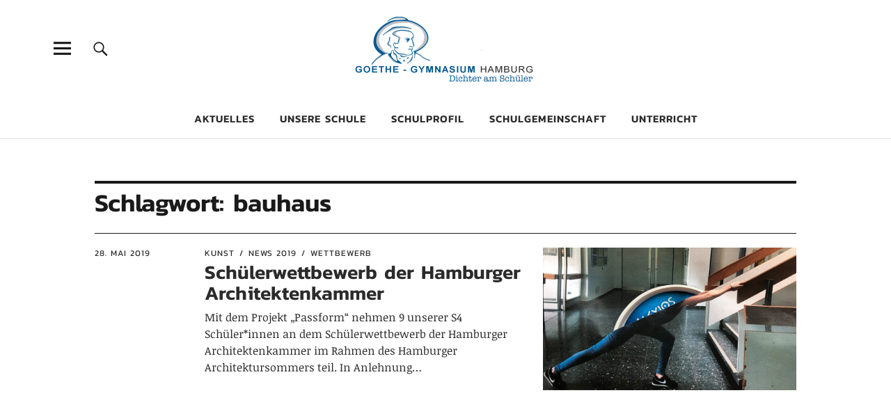

--- FILE ---
content_type: text/html; charset=UTF-8
request_url: https://www.goethe-gymnasium-hamburg.de/tag/bauhaus/
body_size: 15702
content:
<!DOCTYPE html>
<html lang="de" class="no-js">
<head>
<meta charset="UTF-8">
<meta name="viewport" content="width=device-width, initial-scale=1">
<link rel="profile" href="http://gmpg.org/xfn/11">
<link rel="pingback" href="https://www.goethe-gymnasium-hamburg.de/xmlrpc.php">
<script>(function(html){html.className = html.className.replace(/\bno-js\b/,'js')})(document.documentElement);</script>
<title>bauhaus &#8211; Goethe-Gymnasium Hamburg</title>
<meta name='robots' content='max-image-preview:large' />
<link rel="alternate" type="application/rss+xml" title="Goethe-Gymnasium Hamburg &raquo; Feed" href="https://www.goethe-gymnasium-hamburg.de/feed/" />
<link rel="alternate" type="application/rss+xml" title="Goethe-Gymnasium Hamburg &raquo; Kommentar-Feed" href="https://www.goethe-gymnasium-hamburg.de/comments/feed/" />
<link rel="alternate" type="application/rss+xml" title="Goethe-Gymnasium Hamburg &raquo; bauhaus Schlagwort-Feed" href="https://www.goethe-gymnasium-hamburg.de/tag/bauhaus/feed/" />
<style id='wp-img-auto-sizes-contain-inline-css' type='text/css'>
img:is([sizes=auto i],[sizes^="auto," i]){contain-intrinsic-size:3000px 1500px}
/*# sourceURL=wp-img-auto-sizes-contain-inline-css */
</style>
<!-- <link rel='stylesheet' id='pt-cv-public-style-css' href='https://www.goethe-gymnasium-hamburg.de/wp-content/plugins/content-views-query-and-display-post-page/public/assets/css/cv.css?ver=4.2.1' type='text/css' media='all' /> -->
<link rel="stylesheet" type="text/css" href="//www.goethe-gymnasium-hamburg.de/wp-content/cache/wpfc-minified/20f0i7bk/3wzon.css" media="all"/>
<style id='wp-block-library-inline-css' type='text/css'>
:root{--wp-block-synced-color:#7a00df;--wp-block-synced-color--rgb:122,0,223;--wp-bound-block-color:var(--wp-block-synced-color);--wp-editor-canvas-background:#ddd;--wp-admin-theme-color:#007cba;--wp-admin-theme-color--rgb:0,124,186;--wp-admin-theme-color-darker-10:#006ba1;--wp-admin-theme-color-darker-10--rgb:0,107,160.5;--wp-admin-theme-color-darker-20:#005a87;--wp-admin-theme-color-darker-20--rgb:0,90,135;--wp-admin-border-width-focus:2px}@media (min-resolution:192dpi){:root{--wp-admin-border-width-focus:1.5px}}.wp-element-button{cursor:pointer}:root .has-very-light-gray-background-color{background-color:#eee}:root .has-very-dark-gray-background-color{background-color:#313131}:root .has-very-light-gray-color{color:#eee}:root .has-very-dark-gray-color{color:#313131}:root .has-vivid-green-cyan-to-vivid-cyan-blue-gradient-background{background:linear-gradient(135deg,#00d084,#0693e3)}:root .has-purple-crush-gradient-background{background:linear-gradient(135deg,#34e2e4,#4721fb 50%,#ab1dfe)}:root .has-hazy-dawn-gradient-background{background:linear-gradient(135deg,#faaca8,#dad0ec)}:root .has-subdued-olive-gradient-background{background:linear-gradient(135deg,#fafae1,#67a671)}:root .has-atomic-cream-gradient-background{background:linear-gradient(135deg,#fdd79a,#004a59)}:root .has-nightshade-gradient-background{background:linear-gradient(135deg,#330968,#31cdcf)}:root .has-midnight-gradient-background{background:linear-gradient(135deg,#020381,#2874fc)}:root{--wp--preset--font-size--normal:16px;--wp--preset--font-size--huge:42px}.has-regular-font-size{font-size:1em}.has-larger-font-size{font-size:2.625em}.has-normal-font-size{font-size:var(--wp--preset--font-size--normal)}.has-huge-font-size{font-size:var(--wp--preset--font-size--huge)}.has-text-align-center{text-align:center}.has-text-align-left{text-align:left}.has-text-align-right{text-align:right}.has-fit-text{white-space:nowrap!important}#end-resizable-editor-section{display:none}.aligncenter{clear:both}.items-justified-left{justify-content:flex-start}.items-justified-center{justify-content:center}.items-justified-right{justify-content:flex-end}.items-justified-space-between{justify-content:space-between}.screen-reader-text{border:0;clip-path:inset(50%);height:1px;margin:-1px;overflow:hidden;padding:0;position:absolute;width:1px;word-wrap:normal!important}.screen-reader-text:focus{background-color:#ddd;clip-path:none;color:#444;display:block;font-size:1em;height:auto;left:5px;line-height:normal;padding:15px 23px 14px;text-decoration:none;top:5px;width:auto;z-index:100000}html :where(.has-border-color){border-style:solid}html :where([style*=border-top-color]){border-top-style:solid}html :where([style*=border-right-color]){border-right-style:solid}html :where([style*=border-bottom-color]){border-bottom-style:solid}html :where([style*=border-left-color]){border-left-style:solid}html :where([style*=border-width]){border-style:solid}html :where([style*=border-top-width]){border-top-style:solid}html :where([style*=border-right-width]){border-right-style:solid}html :where([style*=border-bottom-width]){border-bottom-style:solid}html :where([style*=border-left-width]){border-left-style:solid}html :where(img[class*=wp-image-]){height:auto;max-width:100%}:where(figure){margin:0 0 1em}html :where(.is-position-sticky){--wp-admin--admin-bar--position-offset:var(--wp-admin--admin-bar--height,0px)}@media screen and (max-width:600px){html :where(.is-position-sticky){--wp-admin--admin-bar--position-offset:0px}}
/*# sourceURL=wp-block-library-inline-css */
</style><style id='global-styles-inline-css' type='text/css'>
:root{--wp--preset--aspect-ratio--square: 1;--wp--preset--aspect-ratio--4-3: 4/3;--wp--preset--aspect-ratio--3-4: 3/4;--wp--preset--aspect-ratio--3-2: 3/2;--wp--preset--aspect-ratio--2-3: 2/3;--wp--preset--aspect-ratio--16-9: 16/9;--wp--preset--aspect-ratio--9-16: 9/16;--wp--preset--color--black: #000000;--wp--preset--color--cyan-bluish-gray: #abb8c3;--wp--preset--color--white: #ffffff;--wp--preset--color--pale-pink: #f78da7;--wp--preset--color--vivid-red: #cf2e2e;--wp--preset--color--luminous-vivid-orange: #ff6900;--wp--preset--color--luminous-vivid-amber: #fcb900;--wp--preset--color--light-green-cyan: #7bdcb5;--wp--preset--color--vivid-green-cyan: #00d084;--wp--preset--color--pale-cyan-blue: #8ed1fc;--wp--preset--color--vivid-cyan-blue: #0693e3;--wp--preset--color--vivid-purple: #9b51e0;--wp--preset--gradient--vivid-cyan-blue-to-vivid-purple: linear-gradient(135deg,rgb(6,147,227) 0%,rgb(155,81,224) 100%);--wp--preset--gradient--light-green-cyan-to-vivid-green-cyan: linear-gradient(135deg,rgb(122,220,180) 0%,rgb(0,208,130) 100%);--wp--preset--gradient--luminous-vivid-amber-to-luminous-vivid-orange: linear-gradient(135deg,rgb(252,185,0) 0%,rgb(255,105,0) 100%);--wp--preset--gradient--luminous-vivid-orange-to-vivid-red: linear-gradient(135deg,rgb(255,105,0) 0%,rgb(207,46,46) 100%);--wp--preset--gradient--very-light-gray-to-cyan-bluish-gray: linear-gradient(135deg,rgb(238,238,238) 0%,rgb(169,184,195) 100%);--wp--preset--gradient--cool-to-warm-spectrum: linear-gradient(135deg,rgb(74,234,220) 0%,rgb(151,120,209) 20%,rgb(207,42,186) 40%,rgb(238,44,130) 60%,rgb(251,105,98) 80%,rgb(254,248,76) 100%);--wp--preset--gradient--blush-light-purple: linear-gradient(135deg,rgb(255,206,236) 0%,rgb(152,150,240) 100%);--wp--preset--gradient--blush-bordeaux: linear-gradient(135deg,rgb(254,205,165) 0%,rgb(254,45,45) 50%,rgb(107,0,62) 100%);--wp--preset--gradient--luminous-dusk: linear-gradient(135deg,rgb(255,203,112) 0%,rgb(199,81,192) 50%,rgb(65,88,208) 100%);--wp--preset--gradient--pale-ocean: linear-gradient(135deg,rgb(255,245,203) 0%,rgb(182,227,212) 50%,rgb(51,167,181) 100%);--wp--preset--gradient--electric-grass: linear-gradient(135deg,rgb(202,248,128) 0%,rgb(113,206,126) 100%);--wp--preset--gradient--midnight: linear-gradient(135deg,rgb(2,3,129) 0%,rgb(40,116,252) 100%);--wp--preset--font-size--small: 13px;--wp--preset--font-size--medium: 20px;--wp--preset--font-size--large: 36px;--wp--preset--font-size--x-large: 42px;--wp--preset--spacing--20: 0.44rem;--wp--preset--spacing--30: 0.67rem;--wp--preset--spacing--40: 1rem;--wp--preset--spacing--50: 1.5rem;--wp--preset--spacing--60: 2.25rem;--wp--preset--spacing--70: 3.38rem;--wp--preset--spacing--80: 5.06rem;--wp--preset--shadow--natural: 6px 6px 9px rgba(0, 0, 0, 0.2);--wp--preset--shadow--deep: 12px 12px 50px rgba(0, 0, 0, 0.4);--wp--preset--shadow--sharp: 6px 6px 0px rgba(0, 0, 0, 0.2);--wp--preset--shadow--outlined: 6px 6px 0px -3px rgb(255, 255, 255), 6px 6px rgb(0, 0, 0);--wp--preset--shadow--crisp: 6px 6px 0px rgb(0, 0, 0);}:where(.is-layout-flex){gap: 0.5em;}:where(.is-layout-grid){gap: 0.5em;}body .is-layout-flex{display: flex;}.is-layout-flex{flex-wrap: wrap;align-items: center;}.is-layout-flex > :is(*, div){margin: 0;}body .is-layout-grid{display: grid;}.is-layout-grid > :is(*, div){margin: 0;}:where(.wp-block-columns.is-layout-flex){gap: 2em;}:where(.wp-block-columns.is-layout-grid){gap: 2em;}:where(.wp-block-post-template.is-layout-flex){gap: 1.25em;}:where(.wp-block-post-template.is-layout-grid){gap: 1.25em;}.has-black-color{color: var(--wp--preset--color--black) !important;}.has-cyan-bluish-gray-color{color: var(--wp--preset--color--cyan-bluish-gray) !important;}.has-white-color{color: var(--wp--preset--color--white) !important;}.has-pale-pink-color{color: var(--wp--preset--color--pale-pink) !important;}.has-vivid-red-color{color: var(--wp--preset--color--vivid-red) !important;}.has-luminous-vivid-orange-color{color: var(--wp--preset--color--luminous-vivid-orange) !important;}.has-luminous-vivid-amber-color{color: var(--wp--preset--color--luminous-vivid-amber) !important;}.has-light-green-cyan-color{color: var(--wp--preset--color--light-green-cyan) !important;}.has-vivid-green-cyan-color{color: var(--wp--preset--color--vivid-green-cyan) !important;}.has-pale-cyan-blue-color{color: var(--wp--preset--color--pale-cyan-blue) !important;}.has-vivid-cyan-blue-color{color: var(--wp--preset--color--vivid-cyan-blue) !important;}.has-vivid-purple-color{color: var(--wp--preset--color--vivid-purple) !important;}.has-black-background-color{background-color: var(--wp--preset--color--black) !important;}.has-cyan-bluish-gray-background-color{background-color: var(--wp--preset--color--cyan-bluish-gray) !important;}.has-white-background-color{background-color: var(--wp--preset--color--white) !important;}.has-pale-pink-background-color{background-color: var(--wp--preset--color--pale-pink) !important;}.has-vivid-red-background-color{background-color: var(--wp--preset--color--vivid-red) !important;}.has-luminous-vivid-orange-background-color{background-color: var(--wp--preset--color--luminous-vivid-orange) !important;}.has-luminous-vivid-amber-background-color{background-color: var(--wp--preset--color--luminous-vivid-amber) !important;}.has-light-green-cyan-background-color{background-color: var(--wp--preset--color--light-green-cyan) !important;}.has-vivid-green-cyan-background-color{background-color: var(--wp--preset--color--vivid-green-cyan) !important;}.has-pale-cyan-blue-background-color{background-color: var(--wp--preset--color--pale-cyan-blue) !important;}.has-vivid-cyan-blue-background-color{background-color: var(--wp--preset--color--vivid-cyan-blue) !important;}.has-vivid-purple-background-color{background-color: var(--wp--preset--color--vivid-purple) !important;}.has-black-border-color{border-color: var(--wp--preset--color--black) !important;}.has-cyan-bluish-gray-border-color{border-color: var(--wp--preset--color--cyan-bluish-gray) !important;}.has-white-border-color{border-color: var(--wp--preset--color--white) !important;}.has-pale-pink-border-color{border-color: var(--wp--preset--color--pale-pink) !important;}.has-vivid-red-border-color{border-color: var(--wp--preset--color--vivid-red) !important;}.has-luminous-vivid-orange-border-color{border-color: var(--wp--preset--color--luminous-vivid-orange) !important;}.has-luminous-vivid-amber-border-color{border-color: var(--wp--preset--color--luminous-vivid-amber) !important;}.has-light-green-cyan-border-color{border-color: var(--wp--preset--color--light-green-cyan) !important;}.has-vivid-green-cyan-border-color{border-color: var(--wp--preset--color--vivid-green-cyan) !important;}.has-pale-cyan-blue-border-color{border-color: var(--wp--preset--color--pale-cyan-blue) !important;}.has-vivid-cyan-blue-border-color{border-color: var(--wp--preset--color--vivid-cyan-blue) !important;}.has-vivid-purple-border-color{border-color: var(--wp--preset--color--vivid-purple) !important;}.has-vivid-cyan-blue-to-vivid-purple-gradient-background{background: var(--wp--preset--gradient--vivid-cyan-blue-to-vivid-purple) !important;}.has-light-green-cyan-to-vivid-green-cyan-gradient-background{background: var(--wp--preset--gradient--light-green-cyan-to-vivid-green-cyan) !important;}.has-luminous-vivid-amber-to-luminous-vivid-orange-gradient-background{background: var(--wp--preset--gradient--luminous-vivid-amber-to-luminous-vivid-orange) !important;}.has-luminous-vivid-orange-to-vivid-red-gradient-background{background: var(--wp--preset--gradient--luminous-vivid-orange-to-vivid-red) !important;}.has-very-light-gray-to-cyan-bluish-gray-gradient-background{background: var(--wp--preset--gradient--very-light-gray-to-cyan-bluish-gray) !important;}.has-cool-to-warm-spectrum-gradient-background{background: var(--wp--preset--gradient--cool-to-warm-spectrum) !important;}.has-blush-light-purple-gradient-background{background: var(--wp--preset--gradient--blush-light-purple) !important;}.has-blush-bordeaux-gradient-background{background: var(--wp--preset--gradient--blush-bordeaux) !important;}.has-luminous-dusk-gradient-background{background: var(--wp--preset--gradient--luminous-dusk) !important;}.has-pale-ocean-gradient-background{background: var(--wp--preset--gradient--pale-ocean) !important;}.has-electric-grass-gradient-background{background: var(--wp--preset--gradient--electric-grass) !important;}.has-midnight-gradient-background{background: var(--wp--preset--gradient--midnight) !important;}.has-small-font-size{font-size: var(--wp--preset--font-size--small) !important;}.has-medium-font-size{font-size: var(--wp--preset--font-size--medium) !important;}.has-large-font-size{font-size: var(--wp--preset--font-size--large) !important;}.has-x-large-font-size{font-size: var(--wp--preset--font-size--x-large) !important;}
/*# sourceURL=global-styles-inline-css */
</style>
<style id='classic-theme-styles-inline-css' type='text/css'>
/*! This file is auto-generated */
.wp-block-button__link{color:#fff;background-color:#32373c;border-radius:9999px;box-shadow:none;text-decoration:none;padding:calc(.667em + 2px) calc(1.333em + 2px);font-size:1.125em}.wp-block-file__button{background:#32373c;color:#fff;text-decoration:none}
/*# sourceURL=/wp-includes/css/classic-themes.min.css */
</style>
<!-- <link rel='stylesheet' id='uku-fonts-css' href='//www.goethe-gymnasium-hamburg.de/wp-content/uploads/sgf-css/font-ba1a7467cab70d0c6e0a2a32eb515f11.css' type='text/css' media='all' /> -->
<!-- <link rel='stylesheet' id='uku-style-css' href='https://www.goethe-gymnasium-hamburg.de/wp-content/themes/uku/style.css?ver=20160507' type='text/css' media='all' /> -->
<!-- <link rel='stylesheet' id='genericons-css' href='https://www.goethe-gymnasium-hamburg.de/wp-content/themes/uku/assets/fonts/genericons.css?ver=3.4.1' type='text/css' media='all' /> -->
<!-- <link rel='stylesheet' id='ics-calendar-css' href='https://www.goethe-gymnasium-hamburg.de/wp-content/plugins/ics-calendar/assets/style.min.css?ver=12.0.3' type='text/css' media='all' /> -->
<link rel="stylesheet" type="text/css" href="//www.goethe-gymnasium-hamburg.de/wp-content/cache/wpfc-minified/d6kt6i8k/81ako.css" media="all"/>
<script src='//www.goethe-gymnasium-hamburg.de/wp-content/cache/wpfc-minified/eumwbfkj/3wzon.js' type="text/javascript"></script>
<!-- <script type="text/javascript" src="https://www.goethe-gymnasium-hamburg.de/wp-includes/js/jquery/jquery.min.js?ver=3.7.1" id="jquery-core-js"></script> -->
<!-- <script type="text/javascript" src="https://www.goethe-gymnasium-hamburg.de/wp-includes/js/jquery/jquery-migrate.min.js?ver=3.4.1" id="jquery-migrate-js"></script> -->
<!-- <script type="text/javascript" src="https://www.goethe-gymnasium-hamburg.de/wp-content/themes/uku/assets/js/jquery.viewportchecker.min.js?ver=1.8.7" id="viewportchecker-js"></script> -->
<!-- <script type="text/javascript" src="https://www.goethe-gymnasium-hamburg.de/wp-content/themes/uku/assets/js/sticky-kit.min.js?ver=6.9" id="sticky-kit-js"></script> -->
<!-- <script type="text/javascript" src="https://www.goethe-gymnasium-hamburg.de/wp-content/themes/uku/assets/js/jquery.fitvids.js?ver=1.1" id="fitvids-js"></script> -->
<link rel="https://api.w.org/" href="https://www.goethe-gymnasium-hamburg.de/wp-json/" /><link rel="alternate" title="JSON" type="application/json" href="https://www.goethe-gymnasium-hamburg.de/wp-json/wp/v2/tags/336" /><link rel="EditURI" type="application/rsd+xml" title="RSD" href="https://www.goethe-gymnasium-hamburg.de/xmlrpc.php?rsd" />
<meta name="generator" content="WordPress 6.9" />
<style type="text/css">
.entry-content a,
.comment-text a,
#desktop-navigation ul li a:hover,
.featured-slider button.slick-arrow:hover::after,
.front-section a.all-posts-link:hover,
#overlay-close:hover,
.widget-area .widget ul li a:hover,
#sidebar-offcanvas .widget a:hover,
.textwidget a:hover,
#overlay-nav a:hover,
.author-links a:hover,
.single-post .post-navigation a:hover,
.single-attachment .post-navigation a:hover,
.author-bio a,
.single-post .hentry .entry-meta a:hover,
.entry-header a:hover,
.entry-header h2.entry-title a:hover,
.blog .entry-meta a:hover,
.uku-neo .entry-content p a:hover,
.uku-neo .author-bio a:hover,
.uku-neo .comment-text a:hover,
.uku-neo .entry-header h2.entry-title a:hover,
.uku-serif .entry-header h2.entry-title a:hover,
.uku-serif .entry-content p a,
.uku-serif .entry-content li a,
.uku-serif .author-bio a,
.uku-serif .comment-text a {
color: ;
}
.uku-serif .entry-content p a,
.uku-serif .entry-content li a,
.uku-serif .author-bio a,
.uku-serif .comment-text a {
box-shadow: inset 0 -1px 0 ;
}
.single-post .post-navigation a:hover,
.single-attachment .post-navigation a:hover,
#desktop-navigation ul li.menu-item-has-children a:hover::after,
.desktop-search input.search-field:active,
.desktop-search input.search-field:focus {
border-color: ;
}
.featured-slider .entry-cats a,
.section-one-column-one .entry-cats a,
.section-three-column-one .entry-cats a,
#front-section-four .entry-cats a,
.single-post .entry-cats a,
.blog.uku-standard.blog-defaultplus #primary .hentry.has-post-thumbnail:nth-child(4n+1) .entry-cats a,
#desktop-navigation .sub-menu li a:hover,
#desktop-navigation .children li a:hover,
.widget_mc4wp_form_widget input[type="submit"],
.uku-neo .featured-slider .entry-cats a:hover,
.uku-neo .section-one-column-one .entry-cats a:hover,
.uku-neo .section-three-column-one .entry-cats a:hover,
.uku-neo #front-section-four .entry-cats a:hover,
.uku-neo .single-post .entry-cats a:hover,
.uku-neo .format-video .entry-thumbnail span.video-icon:before,
.uku-neo .format-video .entry-thumbnail span.video-icon:after,
.uku-neo .entry-content p a:hover::after,
.uku-neo .author-bio a:hover::after,
.uku-neo .comment-text a:hover::after {
background: ;
}
.blog.blog-classic #primary .hentry.has-post-thumbnail:nth-child(4n+1) .entry-cats a {
background: none !important;
}
@media screen and (min-width: 66.25em) {
.uku-neo #overlay-open:hover,
.uku-neo .search-open:hover,
.uku-neo #overlay-open-sticky:hover,
.uku-neo.fixedheader-dark.header-stick #overlay-open-sticky:hover,
.uku-neo.fixedheader-dark.header-stick #search-open-sticky:hover {
background: ;
}
}
.entry-content a:hover,
.comment-text a:hover,
.author-bio a:hover {
color:  !important;
}
.blog #primary .hentry.has-post-thumbnail:nth-child(4n+1) .entry-cats a:hover,
.featured-slider .entry-cats a:hover,
.section-one-column-one .entry-cats a:hover,
.section-three-column-one .entry-cats a:hover,
#front-section-four .entry-cats a:hover,
.single-post .entry-cats a:hover,
#colophon .footer-feature-btn:hover,
.comments-show #comments-toggle,
.widget_mc4wp_form_widget input[type="submit"]:hover,
#comments-toggle:hover,
input[type="submit"]:hover,
input#submit:hover,
#primary #infinite-handle span:hover,
#front-section-three a.all-posts-link:hover,
.desktop-search input[type="submit"]:hover,
.widget_search input[type="submit"]:hover,
.post-password-form input[type="submit"]:hover,
#offcanvas-widgets-open:hover,
.offcanvas-widgets-show #offcanvas-widgets-open,
.uku-standard.blog-classic .entry-content p a.more-link:hover {
background: ;
}
#colophon .footer-feature-textwrap .footer-feature-btn:hover,
.comments-show #comments-toggle,
#comments-toggle:hover,
input[type="submit"]:hover,
input#submit:hover,
.blog #primary #infinite-handle span:hover,
#front-section-three a.all-posts-link:hover,
.desktop-search input[type="submit"]:hover,
.widget_search input[type="submit"]:hover,
.post-password-form input[type="submit"]:hover,
#offcanvas-widgets-open:hover,
.offcanvas-widgets-show #offcanvas-widgets-open,
.uku-standard.blog-classic .entry-content p a.more-link:hover {
border-color:  !important;
}
#colophon,
.uku-serif .big-instagram-wrap {background: #222238;}
#colophon,
#colophon .footer-menu ul a,
#colophon .footer-menu ul a:hover,
#colophon #site-info, #colophon #site-info a,
#colophon #site-info, #colophon #site-info a:hover,
#footer-social span,
#colophon .social-nav ul li a,
.uku-serif .big-instagram-wrap .null-instagram-feed .clear a,
.uku-serif .big-instagram-wrap .widget h2.widget-title {
color: ;
}
.footer-menus-wrap {
border-bottom: 1px solid ;
}
.mobile-search, .inner-offcanvas-wrap {background: ;}
#mobile-social ul li a,
#overlay-nav ul li a,
#offcanvas-widgets-open,
.dropdown-toggle,
#sidebar-offcanvas .widget h2.widget-title,
#sidebar-offcanvas .widget,
#sidebar-offcanvas .widget a {
color: ;
}
#sidebar-offcanvas .widget h2.widget-title {border-color: ;}
#offcanvas-widgets-open {border-color: ;}
@media screen and (min-width: 66.25em) {
#overlay-nav ul li,
#overlay-nav ul ul.sub-menu,
#overlay-nav ul ul.children {border-color: ;}
#overlay-close {color: ;}
#overlay-nav {
border-color: ;
}
}
#front-section-three {background: ;}
.widget_mc4wp_form_widget, .jetpack_subscription_widget {background: ;}
.uku-serif .front-about-img:after {background: ;}
#shopfront-cats {background: ;}
.blog .entry-comments {display: none !important;}
.blog #primary .hentry.has-post-thumbnail:nth-child(4n+1) .entry-thumbnail a:after,
.featured-slider .entry-thumbnail a:after,
.uku-serif .featured-slider .entry-thumbnail:after,
.header-image:after,
#front-section-four .entry-thumbnail a:after,
.uku-serif #front-section-four .entry-thumbnail a .thumb-wrap:after,
.single-post .big-thumb .entry-thumbnail a:after,
.blog #primary .hentry.has-post-thumbnail:nth-child(4n+1) .thumb-wrap:after,
.section-two-column-one .thumb-wrap:after,
.header-fullscreen #headerimg-wrap:after {background-color: ;}
.header-fullscreen #headerimg-wrap:after {	background-color: transparent;}
#front-section-four .meta-main-wrap,
.featured-slider .meta-main-wrap,
.blog #primary .hentry.has-post-thumbnail:nth-child(4n+1) .meta-main-wrap,
.uku-serif .section-two-column-one .entry-text-wrap,
.big-thumb .title-wrap {
background: -moz-linear-gradient(top, rgba(0,0,0,0) 0%, rgba(0,0,0,) 100%);
background: -webkit-linear-gradient(top, rgba(0,0,0,0) 0%,rgba(0,0,0,) 100%);
background: linear-gradient(to bottom, rgba(0,0,0,0) 0%,rgba(0,0,0,) 100%);
}
</style>
<style type="text/css" id="uku-header-css">
h1.site-title,
p.site-title,
p.site-description {
position: absolute;
clip: rect(1px, 1px, 1px, 1px);
}
</style>
<link rel="icon" href="https://www.goethe-gymnasium-hamburg.de/wp-content/uploads/2018/09/cropped-Goethe-Logo-32x32.jpeg" sizes="32x32" />
<link rel="icon" href="https://www.goethe-gymnasium-hamburg.de/wp-content/uploads/2018/09/cropped-Goethe-Logo-192x192.jpeg" sizes="192x192" />
<link rel="apple-touch-icon" href="https://www.goethe-gymnasium-hamburg.de/wp-content/uploads/2018/09/cropped-Goethe-Logo-180x180.jpeg" />
<meta name="msapplication-TileImage" content="https://www.goethe-gymnasium-hamburg.de/wp-content/uploads/2018/09/cropped-Goethe-Logo-270x270.jpeg" />
<style type="text/css" id="wp-custom-css">
.pt-cv-readmore {
color: #fff !important;
background-color: #51a8dd !important;
border: none !important;
}		</style>
</head>
<body class="archive tag tag-bauhaus tag-336 wp-custom-logo wp-theme-uku uku-standard blog-default has-thumb headerimg-on no-sidebar header-fullscreen">
<div class="container-all">
<header id="masthead" class="site-header cf" role="banner">
<div class="site-header-content">
<div id="site-branding">
<p class="site-title"><a href="https://www.goethe-gymnasium-hamburg.de/" rel="home">Goethe-Gymnasium Hamburg</a></p>
<div class="custom-logo-wrap">
<a href="https://www.goethe-gymnasium-hamburg.de/" class="custom-logo-link" rel="home"><img width="520" height="236" src="https://www.goethe-gymnasium-hamburg.de/wp-content/uploads/2018/11/cropped-Logo-Goethe-Gymnasium-1-2.png" class="custom-logo" alt="Goethe-Gymnasium Hamburg" decoding="async" srcset="https://www.goethe-gymnasium-hamburg.de/wp-content/uploads/2018/11/cropped-Logo-Goethe-Gymnasium-1-2.png 520w, https://www.goethe-gymnasium-hamburg.de/wp-content/uploads/2018/11/cropped-Logo-Goethe-Gymnasium-1-2-300x136.png 300w" sizes="(max-width: 520px) 100vw, 520px" /></a>					 </div><!-- end .custom-logo-wrap -->
<p class="site-description">Dichter am Schüler</p>
<button id="overlay-open" class="overlay-open overlay-btn"><span>Menü</span></button>
</div><!-- end #site-branding -->
<nav id="desktop-navigation" class="desktop-navigation cf" role="navigation">
<ul id="menu-themen" class="menu"><li id="menu-item-9995" class="menu-item menu-item-type-post_type menu-item-object-page menu-item-has-children menu-item-9995"><a href="https://www.goethe-gymnasium-hamburg.de/aktuelles/">Aktuelles</a>
<ul class="sub-menu">
<li id="menu-item-10047" class="menu-item menu-item-type-post_type menu-item-object-page current_page_parent menu-item-10047"><a href="https://www.goethe-gymnasium-hamburg.de/aktuelles/blog/">#News</a></li>
<li id="menu-item-20834" class="menu-item menu-item-type-post_type menu-item-object-page menu-item-20834"><a href="https://www.goethe-gymnasium-hamburg.de/abmeldung/">Online-Abmeldung</a></li>
<li id="menu-item-10046" class="menu-item menu-item-type-post_type menu-item-object-page menu-item-10046"><a href="https://www.goethe-gymnasium-hamburg.de/aktuelles/vertretungsplan/">Vertretungsplan</a></li>
<li id="menu-item-14353" class="menu-item menu-item-type-post_type menu-item-object-page menu-item-14353"><a href="https://www.goethe-gymnasium-hamburg.de/aktuelles/neuanmeldung-5/">Neu an der Schule</a></li>
<li id="menu-item-10045" class="menu-item menu-item-type-post_type menu-item-object-page menu-item-10045"><a href="https://www.goethe-gymnasium-hamburg.de/aktuelles/terminkalender/">Terminkalender</a></li>
<li id="menu-item-16948" class="menu-item menu-item-type-post_type menu-item-object-page menu-item-16948"><a href="https://www.goethe-gymnasium-hamburg.de/goethe-informiert/">Goethe Informiert</a></li>
<li id="menu-item-14295" class="menu-item menu-item-type-custom menu-item-object-custom menu-item-14295"><a href="https://www.instagram.com/insta.goethe">Insta.Goethe</a></li>
<li id="menu-item-10089" class="menu-item menu-item-type-post_type menu-item-object-page menu-item-10089"><a href="https://www.goethe-gymnasium-hamburg.de/aktuelles/iserv/">IServ</a></li>
<li id="menu-item-14101" class="menu-item menu-item-type-post_type menu-item-object-page menu-item-14101"><a href="https://www.goethe-gymnasium-hamburg.de/aktuelles/moodle/">moodle</a></li>
<li id="menu-item-10090" class="menu-item menu-item-type-post_type menu-item-object-page menu-item-10090"><a href="https://www.goethe-gymnasium-hamburg.de/unsere-schule/stellenangebote-2/">Stellenangebote</a></li>
</ul>
</li>
<li id="menu-item-9996" class="menu-item menu-item-type-post_type menu-item-object-page menu-item-has-children menu-item-9996"><a href="https://www.goethe-gymnasium-hamburg.de/unsere-schule/">Unsere Schule</a>
<ul class="sub-menu">
<li id="menu-item-10073" class="menu-item menu-item-type-post_type menu-item-object-page menu-item-10073"><a href="https://www.goethe-gymnasium-hamburg.de/unsere-schule/allgemeines/">Allgemeines</a></li>
<li id="menu-item-10070" class="menu-item menu-item-type-post_type menu-item-object-page menu-item-10070"><a href="https://www.goethe-gymnasium-hamburg.de/unsere-schule/schulgelaende/">Schulgelände</a></li>
<li id="menu-item-10071" class="menu-item menu-item-type-post_type menu-item-object-page menu-item-10071"><a href="https://www.goethe-gymnasium-hamburg.de/unsere-schule/schulgeschichte/">Schulgeschichte</a></li>
<li id="menu-item-10076" class="menu-item menu-item-type-post_type menu-item-object-page menu-item-10076"><a href="https://www.goethe-gymnasium-hamburg.de/unsere-schule/stundentaktung/">Stundentaktung</a></li>
<li id="menu-item-10072" class="menu-item menu-item-type-post_type menu-item-object-page menu-item-10072"><a href="https://www.goethe-gymnasium-hamburg.de/unsere-schule/kontakt/">Kontakt</a></li>
</ul>
</li>
<li id="menu-item-9993" class="menu-item menu-item-type-post_type menu-item-object-page menu-item-has-children menu-item-9993"><a href="https://www.goethe-gymnasium-hamburg.de/schulprofil/">Schulprofil</a>
<ul class="sub-menu">
<li id="menu-item-10057" class="menu-item menu-item-type-post_type menu-item-object-page menu-item-10057"><a href="https://www.goethe-gymnasium-hamburg.de/schulprofil/leitbild/">Leitbild</a></li>
<li id="menu-item-10058" class="menu-item menu-item-type-post_type menu-item-object-page menu-item-has-children menu-item-10058"><a href="https://www.goethe-gymnasium-hamburg.de/schulprofil/stufen/">Stufen</a>
<ul class="sub-menu">
<li id="menu-item-10059" class="menu-item menu-item-type-post_type menu-item-object-page menu-item-10059"><a href="https://www.goethe-gymnasium-hamburg.de/schulprofil/stufen/beobachtungsstufe/">Beobachtungsstufe</a></li>
<li id="menu-item-10060" class="menu-item menu-item-type-post_type menu-item-object-page menu-item-10060"><a href="https://www.goethe-gymnasium-hamburg.de/schulprofil/stufen/mittelstufe/">Mittelstufe</a></li>
<li id="menu-item-10061" class="menu-item menu-item-type-post_type menu-item-object-page menu-item-10061"><a href="https://www.goethe-gymnasium-hamburg.de/schulprofil/stufen/oberstufe/">Oberstufe</a></li>
</ul>
</li>
<li id="menu-item-10054" class="menu-item menu-item-type-post_type menu-item-object-page menu-item-has-children menu-item-10054"><a href="https://www.goethe-gymnasium-hamburg.de/schulprofil/gts/">Lernen im Ganztag</a>
<ul class="sub-menu">
<li id="menu-item-13868" class="menu-item menu-item-type-post_type menu-item-object-page menu-item-13868"><a href="https://www.goethe-gymnasium-hamburg.de/schulprofil/gts/mittagessen/">Mittagessen</a></li>
</ul>
</li>
<li id="menu-item-32358" class="menu-item menu-item-type-post_type menu-item-object-page menu-item-32358"><a href="https://www.goethe-gymnasium-hamburg.de/digitalitaet-der-schule/">Digitalität der Schule</a></li>
<li id="menu-item-10052" class="menu-item menu-item-type-post_type menu-item-object-page menu-item-10052"><a href="https://www.goethe-gymnasium-hamburg.de/schulprofil/beratungsdienst/">Beratungsdienst</a></li>
<li id="menu-item-30109" class="menu-item menu-item-type-post_type menu-item-object-page menu-item-30109"><a href="https://www.goethe-gymnasium-hamburg.de/lerncoaching-2/">Lerncoaching</a></li>
<li id="menu-item-16203" class="menu-item menu-item-type-post_type menu-item-object-page menu-item-has-children menu-item-16203"><a href="https://www.goethe-gymnasium-hamburg.de/foerderung-2/">Förderung</a>
<ul class="sub-menu">
<li id="menu-item-14407" class="menu-item menu-item-type-post_type menu-item-object-page menu-item-14407"><a href="https://www.goethe-gymnasium-hamburg.de/begabten-foerderung/">Begabtenförderung</a></li>
</ul>
</li>
<li id="menu-item-10053" class="menu-item menu-item-type-post_type menu-item-object-page menu-item-10053"><a href="https://www.goethe-gymnasium-hamburg.de/schulprofil/berufsorientierung/">Berufsorientierung</a></li>
<li id="menu-item-10055" class="menu-item menu-item-type-post_type menu-item-object-page menu-item-10055"><a href="https://www.goethe-gymnasium-hamburg.de/schulprofil/klimaschutz/">Klimaschutz</a></li>
<li id="menu-item-10056" class="menu-item menu-item-type-post_type menu-item-object-page menu-item-10056"><a href="https://www.goethe-gymnasium-hamburg.de/schulprofil/inklusion/">Inklusion</a></li>
<li id="menu-item-27911" class="menu-item menu-item-type-post_type menu-item-object-page menu-item-27911"><a href="https://www.goethe-gymnasium-hamburg.de/erasmus-am-goethe/">Erasmus+</a></li>
</ul>
</li>
<li id="menu-item-9992" class="menu-item menu-item-type-post_type menu-item-object-page menu-item-has-children menu-item-9992"><a href="https://www.goethe-gymnasium-hamburg.de/schulgemeinschaft/">Schulgemeinschaft</a>
<ul class="sub-menu">
<li id="menu-item-17196" class="menu-item menu-item-type-post_type menu-item-object-page menu-item-has-children menu-item-17196"><a href="https://www.goethe-gymnasium-hamburg.de/schulpersonal/">Schulpersonal</a>
<ul class="sub-menu">
<li id="menu-item-10048" class="menu-item menu-item-type-post_type menu-item-object-page menu-item-10048"><a href="https://www.goethe-gymnasium-hamburg.de/schulgemeinschaft/schulleitung/">Schulleitung</a></li>
<li id="menu-item-10049" class="menu-item menu-item-type-post_type menu-item-object-page menu-item-10049"><a href="https://www.goethe-gymnasium-hamburg.de/schulgemeinschaft/kollegium/">Kollegium</a></li>
<li id="menu-item-10050" class="menu-item menu-item-type-post_type menu-item-object-page menu-item-10050"><a href="https://www.goethe-gymnasium-hamburg.de/schulgemeinschaft/sekretariat-hausmeister/">Sekretariat &#038; Hausmeister</a></li>
</ul>
</li>
<li id="menu-item-10051" class="menu-item menu-item-type-post_type menu-item-object-page menu-item-10051"><a href="https://www.goethe-gymnasium-hamburg.de/schulgemeinschaft/schulverein/">Schulverein</a></li>
<li id="menu-item-10075" class="menu-item menu-item-type-post_type menu-item-object-page menu-item-10075"><a href="https://www.goethe-gymnasium-hamburg.de/schulgemeinschaft/elternrat/">Elternrat</a></li>
<li id="menu-item-10074" class="menu-item menu-item-type-post_type menu-item-object-page menu-item-10074"><a href="https://www.goethe-gymnasium-hamburg.de/schulgemeinschaft/schuelervertretung/">Schülervertretung</a></li>
<li id="menu-item-10102" class="menu-item menu-item-type-post_type menu-item-object-page menu-item-10102"><a href="https://www.goethe-gymnasium-hamburg.de/schulgemeinschaft/schulsanitaeter/">Schulsanitäter</a></li>
</ul>
</li>
<li id="menu-item-9994" class="menu-item menu-item-type-post_type menu-item-object-page menu-item-has-children menu-item-9994"><a href="https://www.goethe-gymnasium-hamburg.de/unterricht/">Unterricht</a>
<ul class="sub-menu">
<li id="menu-item-10063" class="menu-item menu-item-type-post_type menu-item-object-page menu-item-10063"><a href="https://www.goethe-gymnasium-hamburg.de/unterricht/sprachen/">Fremdsprache</a></li>
<li id="menu-item-10062" class="menu-item menu-item-type-post_type menu-item-object-page menu-item-10062"><a href="https://www.goethe-gymnasium-hamburg.de/unterricht/deutsch/">Deutsch</a></li>
<li id="menu-item-10067" class="menu-item menu-item-type-post_type menu-item-object-page menu-item-has-children menu-item-10067"><a href="https://www.goethe-gymnasium-hamburg.de/unterricht/mint/">MINT-Fächer</a>
<ul class="sub-menu">
<li id="menu-item-10079" class="menu-item menu-item-type-post_type menu-item-object-page menu-item-10079"><a href="https://www.goethe-gymnasium-hamburg.de/unterricht/mint/mathematik/">Mathematik</a></li>
<li id="menu-item-10077" class="menu-item menu-item-type-post_type menu-item-object-page menu-item-10077"><a href="https://www.goethe-gymnasium-hamburg.de/unterricht/mint/informatik/">Informatik</a></li>
<li id="menu-item-10078" class="menu-item menu-item-type-post_type menu-item-object-page menu-item-10078"><a href="https://www.goethe-gymnasium-hamburg.de/unterricht/mint/naturwissenschaft/">Naturwissenschaft</a></li>
</ul>
</li>
<li id="menu-item-10065" class="menu-item menu-item-type-post_type menu-item-object-page menu-item-has-children menu-item-10065"><a href="https://www.goethe-gymnasium-hamburg.de/unterricht/gesellschaft/">Gesellschaft</a>
<ul class="sub-menu">
<li id="menu-item-10099" class="menu-item menu-item-type-post_type menu-item-object-page menu-item-10099"><a href="https://www.goethe-gymnasium-hamburg.de/unterricht/gesellschaft/pgw/">Politik-Gesellschaft-Wirtschaft</a></li>
<li id="menu-item-10101" class="menu-item menu-item-type-post_type menu-item-object-page menu-item-10101"><a href="https://www.goethe-gymnasium-hamburg.de/unterricht/gesellschaft/geschichte/">Geschichte</a></li>
<li id="menu-item-10100" class="menu-item menu-item-type-post_type menu-item-object-page menu-item-10100"><a href="https://www.goethe-gymnasium-hamburg.de/unterricht/gesellschaft/geografie/">Geografie</a></li>
<li id="menu-item-10085" class="menu-item menu-item-type-post_type menu-item-object-page menu-item-10085"><a href="https://www.goethe-gymnasium-hamburg.de/unterricht/gesellschaft/paedagogik/">Pädagogik</a></li>
</ul>
</li>
<li id="menu-item-11073" class="menu-item menu-item-type-post_type menu-item-object-page menu-item-11073"><a href="https://www.goethe-gymnasium-hamburg.de/unterricht/seminar/">Seminar</a></li>
<li id="menu-item-10064" class="menu-item menu-item-type-post_type menu-item-object-page menu-item-has-children menu-item-10064"><a href="https://www.goethe-gymnasium-hamburg.de/unterricht/aesthetik/">Ästhetik</a>
<ul class="sub-menu">
<li id="menu-item-10068" class="menu-item menu-item-type-post_type menu-item-object-page menu-item-10068"><a href="https://www.goethe-gymnasium-hamburg.de/unterricht/aesthetik/musik/">Musik</a></li>
<li id="menu-item-10069" class="menu-item menu-item-type-post_type menu-item-object-page menu-item-10069"><a href="https://www.goethe-gymnasium-hamburg.de/unterricht/aesthetik/kunst/">Kunst</a></li>
<li id="menu-item-10676" class="menu-item menu-item-type-post_type menu-item-object-page menu-item-10676"><a href="https://www.goethe-gymnasium-hamburg.de/unterricht/aesthetik/theater/">Theater</a></li>
</ul>
</li>
<li id="menu-item-10066" class="menu-item menu-item-type-post_type menu-item-object-page menu-item-has-children menu-item-10066"><a href="https://www.goethe-gymnasium-hamburg.de/unterricht/ethische-faecher/">Ethische Fächer</a>
<ul class="sub-menu">
<li id="menu-item-10104" class="menu-item menu-item-type-post_type menu-item-object-page menu-item-10104"><a href="https://www.goethe-gymnasium-hamburg.de/unterricht/ethische-faecher/religion/">Religion</a></li>
<li id="menu-item-10086" class="menu-item menu-item-type-post_type menu-item-object-page menu-item-10086"><a href="https://www.goethe-gymnasium-hamburg.de/unterricht/philosophie/">Philosophie</a></li>
</ul>
</li>
<li id="menu-item-10088" class="menu-item menu-item-type-post_type menu-item-object-page menu-item-10088"><a href="https://www.goethe-gymnasium-hamburg.de/unterricht/sport-2/">Sport</a></li>
</ul>
</li>
</ul>				</nav><!-- .main-navigation -->
<button id="search-open" class="search-open search-btn"><span>Suche</span></button>
<div class="desktop-search">
<form method="get" class="searchform" action="https://www.goethe-gymnasium-hamburg.de/" role="search">
<label for="s" class="screen-reader-text"><span>Suche</span></label>
<input type="text" class="search-field" name="s" placeholder="Suche..." />
<input type="submit" class="submit" name="submit" value="Suchen" />
</form>
</div><!-- end .desktop-search -->
</div><!-- .site-header-content -->
<div class="sticky-header hidden">
<button id="overlay-open-sticky" class="overlay-open overlay-btn"><span>Menü</span></button>
<button id="search-open-sticky" class="search-open search-btn"><span>Suche</span></button>
<div class="custom-logo-wrap">
<a href="https://www.goethe-gymnasium-hamburg.de/" class="custom-logo-link" rel="home"><img width="520" height="236" src="https://www.goethe-gymnasium-hamburg.de/wp-content/uploads/2018/11/cropped-Logo-Goethe-Gymnasium-1-2.png" class="custom-logo" alt="Goethe-Gymnasium Hamburg" decoding="async" srcset="https://www.goethe-gymnasium-hamburg.de/wp-content/uploads/2018/11/cropped-Logo-Goethe-Gymnasium-1-2.png 520w, https://www.goethe-gymnasium-hamburg.de/wp-content/uploads/2018/11/cropped-Logo-Goethe-Gymnasium-1-2-300x136.png 300w" sizes="(max-width: 520px) 100vw, 520px" /></a>			 </div><!-- end .custom-logo-wrap -->
</div><!-- end .sticky-header -->
<div class="inner-offcanvas-wrap">
<div class="close-btn-wrap">
<button id="overlay-close" class="overlay-btn"><span>Schliessen</span></button>
</div><!-- end .close-btn-wrap -->
<div class="overlay-desktop-content cf">
<nav id="overlay-nav" class="main-nav cf" role="navigation">
<ul id="menu-themen-1" class="menu"><li class="menu-item menu-item-type-post_type menu-item-object-page menu-item-has-children menu-item-9995"><a href="https://www.goethe-gymnasium-hamburg.de/aktuelles/">Aktuelles</a>
<ul class="sub-menu">
<li class="menu-item menu-item-type-post_type menu-item-object-page current_page_parent menu-item-10047"><a href="https://www.goethe-gymnasium-hamburg.de/aktuelles/blog/">#News</a></li>
<li class="menu-item menu-item-type-post_type menu-item-object-page menu-item-20834"><a href="https://www.goethe-gymnasium-hamburg.de/abmeldung/">Online-Abmeldung</a></li>
<li class="menu-item menu-item-type-post_type menu-item-object-page menu-item-10046"><a href="https://www.goethe-gymnasium-hamburg.de/aktuelles/vertretungsplan/">Vertretungsplan</a></li>
<li class="menu-item menu-item-type-post_type menu-item-object-page menu-item-14353"><a href="https://www.goethe-gymnasium-hamburg.de/aktuelles/neuanmeldung-5/">Neu an der Schule</a></li>
<li class="menu-item menu-item-type-post_type menu-item-object-page menu-item-10045"><a href="https://www.goethe-gymnasium-hamburg.de/aktuelles/terminkalender/">Terminkalender</a></li>
<li class="menu-item menu-item-type-post_type menu-item-object-page menu-item-16948"><a href="https://www.goethe-gymnasium-hamburg.de/goethe-informiert/">Goethe Informiert</a></li>
<li class="menu-item menu-item-type-custom menu-item-object-custom menu-item-14295"><a href="https://www.instagram.com/insta.goethe">Insta.Goethe</a></li>
<li class="menu-item menu-item-type-post_type menu-item-object-page menu-item-10089"><a href="https://www.goethe-gymnasium-hamburg.de/aktuelles/iserv/">IServ</a></li>
<li class="menu-item menu-item-type-post_type menu-item-object-page menu-item-14101"><a href="https://www.goethe-gymnasium-hamburg.de/aktuelles/moodle/">moodle</a></li>
<li class="menu-item menu-item-type-post_type menu-item-object-page menu-item-10090"><a href="https://www.goethe-gymnasium-hamburg.de/unsere-schule/stellenangebote-2/">Stellenangebote</a></li>
</ul>
</li>
<li class="menu-item menu-item-type-post_type menu-item-object-page menu-item-has-children menu-item-9996"><a href="https://www.goethe-gymnasium-hamburg.de/unsere-schule/">Unsere Schule</a>
<ul class="sub-menu">
<li class="menu-item menu-item-type-post_type menu-item-object-page menu-item-10073"><a href="https://www.goethe-gymnasium-hamburg.de/unsere-schule/allgemeines/">Allgemeines</a></li>
<li class="menu-item menu-item-type-post_type menu-item-object-page menu-item-10070"><a href="https://www.goethe-gymnasium-hamburg.de/unsere-schule/schulgelaende/">Schulgelände</a></li>
<li class="menu-item menu-item-type-post_type menu-item-object-page menu-item-10071"><a href="https://www.goethe-gymnasium-hamburg.de/unsere-schule/schulgeschichte/">Schulgeschichte</a></li>
<li class="menu-item menu-item-type-post_type menu-item-object-page menu-item-10076"><a href="https://www.goethe-gymnasium-hamburg.de/unsere-schule/stundentaktung/">Stundentaktung</a></li>
<li class="menu-item menu-item-type-post_type menu-item-object-page menu-item-10072"><a href="https://www.goethe-gymnasium-hamburg.de/unsere-schule/kontakt/">Kontakt</a></li>
</ul>
</li>
<li class="menu-item menu-item-type-post_type menu-item-object-page menu-item-has-children menu-item-9993"><a href="https://www.goethe-gymnasium-hamburg.de/schulprofil/">Schulprofil</a>
<ul class="sub-menu">
<li class="menu-item menu-item-type-post_type menu-item-object-page menu-item-10057"><a href="https://www.goethe-gymnasium-hamburg.de/schulprofil/leitbild/">Leitbild</a></li>
<li class="menu-item menu-item-type-post_type menu-item-object-page menu-item-has-children menu-item-10058"><a href="https://www.goethe-gymnasium-hamburg.de/schulprofil/stufen/">Stufen</a>
<ul class="sub-menu">
<li class="menu-item menu-item-type-post_type menu-item-object-page menu-item-10059"><a href="https://www.goethe-gymnasium-hamburg.de/schulprofil/stufen/beobachtungsstufe/">Beobachtungsstufe</a></li>
<li class="menu-item menu-item-type-post_type menu-item-object-page menu-item-10060"><a href="https://www.goethe-gymnasium-hamburg.de/schulprofil/stufen/mittelstufe/">Mittelstufe</a></li>
<li class="menu-item menu-item-type-post_type menu-item-object-page menu-item-10061"><a href="https://www.goethe-gymnasium-hamburg.de/schulprofil/stufen/oberstufe/">Oberstufe</a></li>
</ul>
</li>
<li class="menu-item menu-item-type-post_type menu-item-object-page menu-item-has-children menu-item-10054"><a href="https://www.goethe-gymnasium-hamburg.de/schulprofil/gts/">Lernen im Ganztag</a>
<ul class="sub-menu">
<li class="menu-item menu-item-type-post_type menu-item-object-page menu-item-13868"><a href="https://www.goethe-gymnasium-hamburg.de/schulprofil/gts/mittagessen/">Mittagessen</a></li>
</ul>
</li>
<li class="menu-item menu-item-type-post_type menu-item-object-page menu-item-32358"><a href="https://www.goethe-gymnasium-hamburg.de/digitalitaet-der-schule/">Digitalität der Schule</a></li>
<li class="menu-item menu-item-type-post_type menu-item-object-page menu-item-10052"><a href="https://www.goethe-gymnasium-hamburg.de/schulprofil/beratungsdienst/">Beratungsdienst</a></li>
<li class="menu-item menu-item-type-post_type menu-item-object-page menu-item-30109"><a href="https://www.goethe-gymnasium-hamburg.de/lerncoaching-2/">Lerncoaching</a></li>
<li class="menu-item menu-item-type-post_type menu-item-object-page menu-item-has-children menu-item-16203"><a href="https://www.goethe-gymnasium-hamburg.de/foerderung-2/">Förderung</a>
<ul class="sub-menu">
<li class="menu-item menu-item-type-post_type menu-item-object-page menu-item-14407"><a href="https://www.goethe-gymnasium-hamburg.de/begabten-foerderung/">Begabtenförderung</a></li>
</ul>
</li>
<li class="menu-item menu-item-type-post_type menu-item-object-page menu-item-10053"><a href="https://www.goethe-gymnasium-hamburg.de/schulprofil/berufsorientierung/">Berufsorientierung</a></li>
<li class="menu-item menu-item-type-post_type menu-item-object-page menu-item-10055"><a href="https://www.goethe-gymnasium-hamburg.de/schulprofil/klimaschutz/">Klimaschutz</a></li>
<li class="menu-item menu-item-type-post_type menu-item-object-page menu-item-10056"><a href="https://www.goethe-gymnasium-hamburg.de/schulprofil/inklusion/">Inklusion</a></li>
<li class="menu-item menu-item-type-post_type menu-item-object-page menu-item-27911"><a href="https://www.goethe-gymnasium-hamburg.de/erasmus-am-goethe/">Erasmus+</a></li>
</ul>
</li>
<li class="menu-item menu-item-type-post_type menu-item-object-page menu-item-has-children menu-item-9992"><a href="https://www.goethe-gymnasium-hamburg.de/schulgemeinschaft/">Schulgemeinschaft</a>
<ul class="sub-menu">
<li class="menu-item menu-item-type-post_type menu-item-object-page menu-item-has-children menu-item-17196"><a href="https://www.goethe-gymnasium-hamburg.de/schulpersonal/">Schulpersonal</a>
<ul class="sub-menu">
<li class="menu-item menu-item-type-post_type menu-item-object-page menu-item-10048"><a href="https://www.goethe-gymnasium-hamburg.de/schulgemeinschaft/schulleitung/">Schulleitung</a></li>
<li class="menu-item menu-item-type-post_type menu-item-object-page menu-item-10049"><a href="https://www.goethe-gymnasium-hamburg.de/schulgemeinschaft/kollegium/">Kollegium</a></li>
<li class="menu-item menu-item-type-post_type menu-item-object-page menu-item-10050"><a href="https://www.goethe-gymnasium-hamburg.de/schulgemeinschaft/sekretariat-hausmeister/">Sekretariat &#038; Hausmeister</a></li>
</ul>
</li>
<li class="menu-item menu-item-type-post_type menu-item-object-page menu-item-10051"><a href="https://www.goethe-gymnasium-hamburg.de/schulgemeinschaft/schulverein/">Schulverein</a></li>
<li class="menu-item menu-item-type-post_type menu-item-object-page menu-item-10075"><a href="https://www.goethe-gymnasium-hamburg.de/schulgemeinschaft/elternrat/">Elternrat</a></li>
<li class="menu-item menu-item-type-post_type menu-item-object-page menu-item-10074"><a href="https://www.goethe-gymnasium-hamburg.de/schulgemeinschaft/schuelervertretung/">Schülervertretung</a></li>
<li class="menu-item menu-item-type-post_type menu-item-object-page menu-item-10102"><a href="https://www.goethe-gymnasium-hamburg.de/schulgemeinschaft/schulsanitaeter/">Schulsanitäter</a></li>
</ul>
</li>
<li class="menu-item menu-item-type-post_type menu-item-object-page menu-item-has-children menu-item-9994"><a href="https://www.goethe-gymnasium-hamburg.de/unterricht/">Unterricht</a>
<ul class="sub-menu">
<li class="menu-item menu-item-type-post_type menu-item-object-page menu-item-10063"><a href="https://www.goethe-gymnasium-hamburg.de/unterricht/sprachen/">Fremdsprache</a></li>
<li class="menu-item menu-item-type-post_type menu-item-object-page menu-item-10062"><a href="https://www.goethe-gymnasium-hamburg.de/unterricht/deutsch/">Deutsch</a></li>
<li class="menu-item menu-item-type-post_type menu-item-object-page menu-item-has-children menu-item-10067"><a href="https://www.goethe-gymnasium-hamburg.de/unterricht/mint/">MINT-Fächer</a>
<ul class="sub-menu">
<li class="menu-item menu-item-type-post_type menu-item-object-page menu-item-10079"><a href="https://www.goethe-gymnasium-hamburg.de/unterricht/mint/mathematik/">Mathematik</a></li>
<li class="menu-item menu-item-type-post_type menu-item-object-page menu-item-10077"><a href="https://www.goethe-gymnasium-hamburg.de/unterricht/mint/informatik/">Informatik</a></li>
<li class="menu-item menu-item-type-post_type menu-item-object-page menu-item-10078"><a href="https://www.goethe-gymnasium-hamburg.de/unterricht/mint/naturwissenschaft/">Naturwissenschaft</a></li>
</ul>
</li>
<li class="menu-item menu-item-type-post_type menu-item-object-page menu-item-has-children menu-item-10065"><a href="https://www.goethe-gymnasium-hamburg.de/unterricht/gesellschaft/">Gesellschaft</a>
<ul class="sub-menu">
<li class="menu-item menu-item-type-post_type menu-item-object-page menu-item-10099"><a href="https://www.goethe-gymnasium-hamburg.de/unterricht/gesellschaft/pgw/">Politik-Gesellschaft-Wirtschaft</a></li>
<li class="menu-item menu-item-type-post_type menu-item-object-page menu-item-10101"><a href="https://www.goethe-gymnasium-hamburg.de/unterricht/gesellschaft/geschichte/">Geschichte</a></li>
<li class="menu-item menu-item-type-post_type menu-item-object-page menu-item-10100"><a href="https://www.goethe-gymnasium-hamburg.de/unterricht/gesellschaft/geografie/">Geografie</a></li>
<li class="menu-item menu-item-type-post_type menu-item-object-page menu-item-10085"><a href="https://www.goethe-gymnasium-hamburg.de/unterricht/gesellschaft/paedagogik/">Pädagogik</a></li>
</ul>
</li>
<li class="menu-item menu-item-type-post_type menu-item-object-page menu-item-11073"><a href="https://www.goethe-gymnasium-hamburg.de/unterricht/seminar/">Seminar</a></li>
<li class="menu-item menu-item-type-post_type menu-item-object-page menu-item-has-children menu-item-10064"><a href="https://www.goethe-gymnasium-hamburg.de/unterricht/aesthetik/">Ästhetik</a>
<ul class="sub-menu">
<li class="menu-item menu-item-type-post_type menu-item-object-page menu-item-10068"><a href="https://www.goethe-gymnasium-hamburg.de/unterricht/aesthetik/musik/">Musik</a></li>
<li class="menu-item menu-item-type-post_type menu-item-object-page menu-item-10069"><a href="https://www.goethe-gymnasium-hamburg.de/unterricht/aesthetik/kunst/">Kunst</a></li>
<li class="menu-item menu-item-type-post_type menu-item-object-page menu-item-10676"><a href="https://www.goethe-gymnasium-hamburg.de/unterricht/aesthetik/theater/">Theater</a></li>
</ul>
</li>
<li class="menu-item menu-item-type-post_type menu-item-object-page menu-item-has-children menu-item-10066"><a href="https://www.goethe-gymnasium-hamburg.de/unterricht/ethische-faecher/">Ethische Fächer</a>
<ul class="sub-menu">
<li class="menu-item menu-item-type-post_type menu-item-object-page menu-item-10104"><a href="https://www.goethe-gymnasium-hamburg.de/unterricht/ethische-faecher/religion/">Religion</a></li>
<li class="menu-item menu-item-type-post_type menu-item-object-page menu-item-10086"><a href="https://www.goethe-gymnasium-hamburg.de/unterricht/philosophie/">Philosophie</a></li>
</ul>
</li>
<li class="menu-item menu-item-type-post_type menu-item-object-page menu-item-10088"><a href="https://www.goethe-gymnasium-hamburg.de/unterricht/sport-2/">Sport</a></li>
</ul>
</li>
</ul>					</nav><!-- .main-navigation -->
<div class="mobile-search">
<form method="get" class="searchform" action="https://www.goethe-gymnasium-hamburg.de/" role="search">
<label for="s" class="screen-reader-text"><span>Suche</span></label>
<input type="text" class="search-field" name="s" placeholder="Suche..." />
<input type="submit" class="submit" name="submit" value="Suchen" />
</form>
</div><!-- end .mobile-search -->
<div id="offcanvas-wrap">
<a href="#offcanvas-wrap" id="offcanvas-widgets-open"><span>Info</span></a>
<aside id="sidebar-offcanvas" class="sidebar-offcanvas cf" role="complementary">
<div class="widget-area">
<section id="custom_html-10" class="widget_text widget widget_custom_html"><h2 class="widget-title">Zugang iServ</h2><div class="textwidget custom-html-widget"><p class="Leerzeile 1"></p>
<a href="https://s5824.schuldock.de/iserv/"><img src="https://www.goethe-gymnasium-hamburg.de/wp-content/uploads/2025/10/iServ-Logo.png" style="text-align:center" alt="Logo outlook"/></a>
<p class="Leerzeile"></p>
<p><a href="https://s5824.schuldock.de/iserv">Login iServ</a></p></div></section><section id="custom_html-12" class="widget_text widget widget_custom_html"><h2 class="widget-title">Essensbestellung Hamischa-Catering</h2><div class="textwidget custom-html-widget"><p class="Leerzeile 1"></p>
<a href="https://login.mensaonline.de/Login.aspx"><img src="https://www.goethe-gymnasium-hamburg.de/wp-content/uploads/2019/04/HAMISCHA-LOGO_klein_ss.png" width="170" height="120" style="text-align:center" alt="Logo Hamischa"/></a>
<p class="Leerzeile"></p>
<p><a href="https://login.mensaonline.de/Login.aspx">Zugang Mensa-Bestellung</a></p></div></section><section id="custom_html-25" class="widget_text widget widget_custom_html"><h2 class="widget-title">Das Goethe-Gymnasium auf Instagram</h2><div class="textwidget custom-html-widget"><img src="https://www.goethe-gymnasium-hamburg.de/wp-content/uploads/2020/10/glyph-logo_May2016.png" width="50px" alt="Logo Instagram"/>
<a href="https://www.instagram.com/insta.goethe">Insta.Goethe</a></div></section>		</div><!-- .widget-area -->
</aside><!-- end .sidebar-offcanvas -->
</div><!-- end .offcanvas-wrap -->
</div><!-- end .overlay-desktop-content -->
</div><!-- end .inner-offcanvas-wrap -->
</header><!-- end #masthead -->
<div id="overlay-wrap" class="overlay-wrap cf"></div><!-- end #overlay-wrap -->
<div class="content-wrap">
<div id="blog-wrap" class="blog-wrap cf">
<div id="primary" class="site-content cf" role="main">
<header class="archive-header">
<h1 class="archive-title">Schlagwort: <span>bauhaus</span></h1>			</header><!-- end .archive-header -->
<div class="posts-wrap">
<article id="post-12173" class="cf post-12173 post type-post status-publish format-standard has-post-thumbnail hentry category-kunst category-news-2019 category-wettbewerb tag-bauhaus tag-hamburger-architektenkammer tag-lillie-berend tag-passform">
<div class="entry-thumbnail fadein">
<a href="https://www.goethe-gymnasium-hamburg.de/2019/05/28/schuelerwettbewerb-der-hamburger-architektenkammer/"><span class="thumb-wrap"><img width="1024" height="576" src="https://www.goethe-gymnasium-hamburg.de/wp-content/uploads/2019/05/5LillieBehrendPassform-1024x576.jpg" class="attachment-uku-standard-blog size-uku-standard-blog wp-post-image" alt="" decoding="async" srcset="https://www.goethe-gymnasium-hamburg.de/wp-content/uploads/2019/05/5LillieBehrendPassform-1024x576.jpg 1024w, https://www.goethe-gymnasium-hamburg.de/wp-content/uploads/2019/05/5LillieBehrendPassform-1260x709.jpg 1260w, https://www.goethe-gymnasium-hamburg.de/wp-content/uploads/2019/05/5LillieBehrendPassform-800x450.jpg 800w" sizes="(max-width: 1024px) 100vw, 1024px" /></span></a>
</div><!-- end .entry-thumbnail -->
<div class="meta-main-wrap">
<div class="entry-meta">
<span class="entry-author"> <span class="author vcard"><a class="url fn n" href="https://www.goethe-gymnasium-hamburg.de/author/evaschramm/">von Eva Schramm</a></span></span>				<span class="entry-date">
<a href="https://www.goethe-gymnasium-hamburg.de/2019/05/28/schuelerwettbewerb-der-hamburger-architektenkammer/">28. Mai 2019</a>
</span><!-- end .entry-date -->
</div><!-- end .entry-meta -->
<div class="entry-main">
<header class="entry-header">
<div class="entry-cats">
<a href="https://www.goethe-gymnasium-hamburg.de/category/kunst/" rel="category tag">Kunst</a> <a href="https://www.goethe-gymnasium-hamburg.de/category/news-2019/" rel="category tag">News 2019</a> <a href="https://www.goethe-gymnasium-hamburg.de/category/wettbewerb/" rel="category tag">Wettbewerb</a>				</div><!-- end .entry-cats -->
<h2 class="entry-title"><a href="https://www.goethe-gymnasium-hamburg.de/2019/05/28/schuelerwettbewerb-der-hamburger-architektenkammer/" rel="bookmark">Schülerwettbewerb der Hamburger Architektenkammer</a></h2>			</header><!-- end .entry-header -->
<div class="entry-summary">
<p>Mit dem Projekt „Passform“ nehmen 9 unserer S4 Schüler*innen an dem Schülerwettbewerb der Hamburger Architektenkammer im Rahmen des Hamburger Architektursommers teil. In Anlehnung&hellip;</p>
</div><!-- .entry-summary -->
</article><!-- end post -12173 -->
</div><!-- end .posts-wrap -->			
</div><!-- end #primary -->
<aside id="secondary" class="sidebar widget-area" role="complementary">
<section id="search-2" class="widget widget_search">
<form method="get" class="searchform" action="https://www.goethe-gymnasium-hamburg.de/" role="search">
<label for="s" class="screen-reader-text"><span>Suche</span></label>
<input type="text" class="search-field" name="s" placeholder="Suche..." />
<input type="submit" class="submit" name="submit" value="Suchen" />
</form>
</section><section id="media_image-23" class="widget widget_media_image"><h2 class="widget-title">Folgt uns auf Instagram:</h2><figure style="width: 300px" class="wp-caption alignnone"><a href="https://www.instagram.com/insta.goethe/"><img width="300" height="300" src="https://www.goethe-gymnasium-hamburg.de/wp-content/uploads/2020/03/insta.goethe_nametag-2-300x300.png" class="image wp-image-13532  attachment-medium size-medium" alt="" style="max-width: 100%; height: auto;" decoding="async" loading="lazy" srcset="https://www.goethe-gymnasium-hamburg.de/wp-content/uploads/2020/03/insta.goethe_nametag-2-300x300.png 300w, https://www.goethe-gymnasium-hamburg.de/wp-content/uploads/2020/03/insta.goethe_nametag-2-1024x1024.png 1024w, https://www.goethe-gymnasium-hamburg.de/wp-content/uploads/2020/03/insta.goethe_nametag-2-150x150.png 150w, https://www.goethe-gymnasium-hamburg.de/wp-content/uploads/2020/03/insta.goethe_nametag-2-768x768.png 768w, https://www.goethe-gymnasium-hamburg.de/wp-content/uploads/2020/03/insta.goethe_nametag-2-690x690.png 690w, https://www.goethe-gymnasium-hamburg.de/wp-content/uploads/2020/03/insta.goethe_nametag-2.png 1275w" sizes="auto, (max-width: 300px) 100vw, 300px" /></a><figcaption class="wp-caption-text">Aktuelle Informationen auch über unseren Instagram-Account (einfach auf das Feld klicken - Anmeldung erforderlich)</figcaption></figure></section><section id="categories-2" class="widget widget_categories"><h2 class="widget-title">Kategorien</h2><form action="https://www.goethe-gymnasium-hamburg.de" method="get"><label class="screen-reader-text" for="cat">Kategorien</label><select  name='cat' id='cat' class='postform'>
<option value='-1'>Kategorie auswählen</option>
<option class="level-0" value="41">Abitur</option>
<option class="level-0" value="1">Allgemein</option>
<option class="level-0" value="96">Architecture</option>
<option class="level-0" value="97">Art</option>
<option class="level-0" value="39">Aufführung</option>
<option class="level-0" value="38">Ausstellung</option>
<option class="level-0" value="17">Berufsorientierung</option>
<option class="level-0" value="63">Biologie</option>
<option class="level-0" value="66">Chemie</option>
<option class="level-0" value="94">Community</option>
<option class="level-0" value="43">Deutsch</option>
<option class="level-0" value="60">Diskussion G8 &#8211; G9</option>
<option class="level-0" value="32">Einschulung</option>
<option class="level-0" value="51">Englisch</option>
<option class="level-0" value="1116">Erasmus</option>
<option class="level-0" value="13">Französisch</option>
<option class="level-0" value="59">Fremdsprachen</option>
<option class="level-0" value="65">Geographie</option>
<option class="level-0" value="48">Geschichte</option>
<option class="level-0" value="64">Geschichte &amp; Geographie</option>
<option class="level-0" value="54">Goethe-Handbuch</option>
<option class="level-0" value="8">Informatik</option>
<option class="level-0" value="62">Interne News</option>
<option class="level-0" value="108">Journalismus</option>
<option class="level-0" value="412">Jubiläum</option>
<option class="level-0" value="903">Klasse 5</option>
<option class="level-0" value="18">Klettern</option>
<option class="level-0" value="498">Klima</option>
<option class="level-0" value="499">Klimaschutz</option>
<option class="level-0" value="3">Konzert</option>
<option class="level-0" value="33">Kunst</option>
<option class="level-0" value="15">Lehrer</option>
<option class="level-0" value="40">Leseförderung &amp; Lesungen</option>
<option class="level-0" value="274">Lesung</option>
<option class="level-0" value="5">Mathematik</option>
<option class="level-0" value="2">Musik</option>
<option class="level-0" value="91">Nature</option>
<option class="level-0" value="35">Naturwissenschaften</option>
<option class="level-0" value="10">Neue Medien</option>
<option class="level-0" value="57">News</option>
<option class="level-0" value="30">News 2003</option>
<option class="level-0" value="26">News 2004</option>
<option class="level-0" value="34">News 2005</option>
<option class="level-0" value="44">News 2006</option>
<option class="level-0" value="42">News 2007</option>
<option class="level-0" value="49">News 2008</option>
<option class="level-0" value="4">News 2009</option>
<option class="level-0" value="50">News 2010</option>
<option class="level-0" value="6">News 2011</option>
<option class="level-0" value="9">News 2012</option>
<option class="level-0" value="11">News 2013</option>
<option class="level-0" value="56">News 2014</option>
<option class="level-0" value="14">News 2015</option>
<option class="level-0" value="16">News 2016</option>
<option class="level-0" value="22">News 2017</option>
<option class="level-0" value="24">News 2018</option>
<option class="level-0" value="248">News 2019</option>
<option class="level-0" value="448">News 2020</option>
<option class="level-0" value="538">News 2021</option>
<option class="level-0" value="652">News 2022</option>
<option class="level-0" value="781">News 2023</option>
<option class="level-0" value="976">News 2024</option>
<option class="level-0" value="1059">News 2025</option>
<option class="level-0" value="1168">News 2026</option>
<option class="level-0" value="58">News nach Fach</option>
<option class="level-0" value="25">News nach Jahr</option>
<option class="level-0" value="55">News nach Rubrik</option>
<option class="level-0" value="47">Pädagogiklernfeld</option>
<option class="level-0" value="991">Philosophie</option>
<option class="level-0" value="92">Photography</option>
<option class="level-0" value="53">Physik</option>
<option class="level-0" value="29">Politik</option>
<option class="level-0" value="23">Politik, Gesellschaft, Wirtschaft</option>
<option class="level-0" value="21">Reisen, die Welt entdecken</option>
<option class="level-0" value="67">Religion</option>
<option class="level-0" value="1009">Rund um den Hund</option>
<option class="level-0" value="52">Schach</option>
<option class="level-0" value="20">Schulbibliothek</option>
<option class="level-0" value="61">Schüler</option>
<option class="level-0" value="27">Schüleraustausch</option>
<option class="level-0" value="36">Schulkonzept</option>
<option class="level-0" value="249">Schulveranstaltung</option>
<option class="level-0" value="497">Schulverein</option>
<option class="level-0" value="31">Soziales Lernen</option>
<option class="level-0" value="28">Spanisch</option>
<option class="level-0" value="19">Sport</option>
<option class="level-0" value="46">Theater</option>
<option class="level-0" value="93">Travel</option>
<option class="level-0" value="45">Überregionale Presse</option>
<option class="level-0" value="37">Umwelt</option>
<option class="level-0" value="115">Umzug</option>
<option class="level-0" value="12">Verschiedenes</option>
<option class="level-0" value="7">Wettbewerb</option>
<option class="level-0" value="713">Zirkus</option>
</select>
</form><script type="text/javascript">
/* <![CDATA[ */
( ( dropdownId ) => {
const dropdown = document.getElementById( dropdownId );
function onSelectChange() {
setTimeout( () => {
if ( 'escape' === dropdown.dataset.lastkey ) {
return;
}
if ( dropdown.value && parseInt( dropdown.value ) > 0 && dropdown instanceof HTMLSelectElement ) {
dropdown.parentElement.submit();
}
}, 250 );
}
function onKeyUp( event ) {
if ( 'Escape' === event.key ) {
dropdown.dataset.lastkey = 'escape';
} else {
delete dropdown.dataset.lastkey;
}
}
function onClick() {
delete dropdown.dataset.lastkey;
}
dropdown.addEventListener( 'keyup', onKeyUp );
dropdown.addEventListener( 'click', onClick );
dropdown.addEventListener( 'change', onSelectChange );
})( "cat" );
//# sourceURL=WP_Widget_Categories%3A%3Awidget
/* ]]> */
</script>
</section><section id="archives-10" class="widget widget_archive"><h2 class="widget-title">Alle Beiträge eines Monats</h2>		<label class="screen-reader-text" for="archives-dropdown-10">Alle Beiträge eines Monats</label>
<select id="archives-dropdown-10" name="archive-dropdown">
<option value="">Monat auswählen</option>
<option value='https://www.goethe-gymnasium-hamburg.de/2026/01/'> Januar 2026 </option>
<option value='https://www.goethe-gymnasium-hamburg.de/2025/12/'> Dezember 2025 </option>
<option value='https://www.goethe-gymnasium-hamburg.de/2025/11/'> November 2025 </option>
<option value='https://www.goethe-gymnasium-hamburg.de/2025/10/'> Oktober 2025 </option>
<option value='https://www.goethe-gymnasium-hamburg.de/2025/09/'> September 2025 </option>
<option value='https://www.goethe-gymnasium-hamburg.de/2025/08/'> August 2025 </option>
<option value='https://www.goethe-gymnasium-hamburg.de/2025/07/'> Juli 2025 </option>
<option value='https://www.goethe-gymnasium-hamburg.de/2025/06/'> Juni 2025 </option>
<option value='https://www.goethe-gymnasium-hamburg.de/2025/05/'> Mai 2025 </option>
<option value='https://www.goethe-gymnasium-hamburg.de/2025/04/'> April 2025 </option>
<option value='https://www.goethe-gymnasium-hamburg.de/2025/03/'> März 2025 </option>
<option value='https://www.goethe-gymnasium-hamburg.de/2025/02/'> Februar 2025 </option>
<option value='https://www.goethe-gymnasium-hamburg.de/2025/01/'> Januar 2025 </option>
<option value='https://www.goethe-gymnasium-hamburg.de/2024/12/'> Dezember 2024 </option>
<option value='https://www.goethe-gymnasium-hamburg.de/2024/11/'> November 2024 </option>
<option value='https://www.goethe-gymnasium-hamburg.de/2024/10/'> Oktober 2024 </option>
<option value='https://www.goethe-gymnasium-hamburg.de/2024/09/'> September 2024 </option>
<option value='https://www.goethe-gymnasium-hamburg.de/2024/08/'> August 2024 </option>
<option value='https://www.goethe-gymnasium-hamburg.de/2024/07/'> Juli 2024 </option>
<option value='https://www.goethe-gymnasium-hamburg.de/2024/06/'> Juni 2024 </option>
<option value='https://www.goethe-gymnasium-hamburg.de/2024/05/'> Mai 2024 </option>
<option value='https://www.goethe-gymnasium-hamburg.de/2024/04/'> April 2024 </option>
<option value='https://www.goethe-gymnasium-hamburg.de/2024/03/'> März 2024 </option>
<option value='https://www.goethe-gymnasium-hamburg.de/2024/02/'> Februar 2024 </option>
<option value='https://www.goethe-gymnasium-hamburg.de/2024/01/'> Januar 2024 </option>
<option value='https://www.goethe-gymnasium-hamburg.de/2023/12/'> Dezember 2023 </option>
<option value='https://www.goethe-gymnasium-hamburg.de/2023/11/'> November 2023 </option>
<option value='https://www.goethe-gymnasium-hamburg.de/2023/10/'> Oktober 2023 </option>
<option value='https://www.goethe-gymnasium-hamburg.de/2023/09/'> September 2023 </option>
<option value='https://www.goethe-gymnasium-hamburg.de/2023/08/'> August 2023 </option>
<option value='https://www.goethe-gymnasium-hamburg.de/2023/07/'> Juli 2023 </option>
<option value='https://www.goethe-gymnasium-hamburg.de/2023/06/'> Juni 2023 </option>
<option value='https://www.goethe-gymnasium-hamburg.de/2023/05/'> Mai 2023 </option>
<option value='https://www.goethe-gymnasium-hamburg.de/2023/04/'> April 2023 </option>
<option value='https://www.goethe-gymnasium-hamburg.de/2023/03/'> März 2023 </option>
<option value='https://www.goethe-gymnasium-hamburg.de/2023/02/'> Februar 2023 </option>
<option value='https://www.goethe-gymnasium-hamburg.de/2023/01/'> Januar 2023 </option>
<option value='https://www.goethe-gymnasium-hamburg.de/2022/12/'> Dezember 2022 </option>
<option value='https://www.goethe-gymnasium-hamburg.de/2022/11/'> November 2022 </option>
<option value='https://www.goethe-gymnasium-hamburg.de/2022/10/'> Oktober 2022 </option>
<option value='https://www.goethe-gymnasium-hamburg.de/2022/09/'> September 2022 </option>
<option value='https://www.goethe-gymnasium-hamburg.de/2022/08/'> August 2022 </option>
<option value='https://www.goethe-gymnasium-hamburg.de/2022/07/'> Juli 2022 </option>
<option value='https://www.goethe-gymnasium-hamburg.de/2022/06/'> Juni 2022 </option>
<option value='https://www.goethe-gymnasium-hamburg.de/2022/05/'> Mai 2022 </option>
<option value='https://www.goethe-gymnasium-hamburg.de/2022/04/'> April 2022 </option>
<option value='https://www.goethe-gymnasium-hamburg.de/2022/03/'> März 2022 </option>
<option value='https://www.goethe-gymnasium-hamburg.de/2022/02/'> Februar 2022 </option>
<option value='https://www.goethe-gymnasium-hamburg.de/2022/01/'> Januar 2022 </option>
<option value='https://www.goethe-gymnasium-hamburg.de/2021/12/'> Dezember 2021 </option>
<option value='https://www.goethe-gymnasium-hamburg.de/2021/11/'> November 2021 </option>
<option value='https://www.goethe-gymnasium-hamburg.de/2021/10/'> Oktober 2021 </option>
<option value='https://www.goethe-gymnasium-hamburg.de/2021/09/'> September 2021 </option>
<option value='https://www.goethe-gymnasium-hamburg.de/2021/08/'> August 2021 </option>
<option value='https://www.goethe-gymnasium-hamburg.de/2021/06/'> Juni 2021 </option>
<option value='https://www.goethe-gymnasium-hamburg.de/2021/05/'> Mai 2021 </option>
<option value='https://www.goethe-gymnasium-hamburg.de/2021/04/'> April 2021 </option>
<option value='https://www.goethe-gymnasium-hamburg.de/2021/03/'> März 2021 </option>
<option value='https://www.goethe-gymnasium-hamburg.de/2021/02/'> Februar 2021 </option>
<option value='https://www.goethe-gymnasium-hamburg.de/2021/01/'> Januar 2021 </option>
<option value='https://www.goethe-gymnasium-hamburg.de/2020/12/'> Dezember 2020 </option>
<option value='https://www.goethe-gymnasium-hamburg.de/2020/11/'> November 2020 </option>
<option value='https://www.goethe-gymnasium-hamburg.de/2020/10/'> Oktober 2020 </option>
<option value='https://www.goethe-gymnasium-hamburg.de/2020/09/'> September 2020 </option>
<option value='https://www.goethe-gymnasium-hamburg.de/2020/08/'> August 2020 </option>
<option value='https://www.goethe-gymnasium-hamburg.de/2020/06/'> Juni 2020 </option>
<option value='https://www.goethe-gymnasium-hamburg.de/2020/05/'> Mai 2020 </option>
<option value='https://www.goethe-gymnasium-hamburg.de/2020/04/'> April 2020 </option>
<option value='https://www.goethe-gymnasium-hamburg.de/2020/02/'> Februar 2020 </option>
<option value='https://www.goethe-gymnasium-hamburg.de/2020/01/'> Januar 2020 </option>
<option value='https://www.goethe-gymnasium-hamburg.de/2019/12/'> Dezember 2019 </option>
<option value='https://www.goethe-gymnasium-hamburg.de/2019/11/'> November 2019 </option>
<option value='https://www.goethe-gymnasium-hamburg.de/2019/10/'> Oktober 2019 </option>
<option value='https://www.goethe-gymnasium-hamburg.de/2019/09/'> September 2019 </option>
<option value='https://www.goethe-gymnasium-hamburg.de/2019/08/'> August 2019 </option>
<option value='https://www.goethe-gymnasium-hamburg.de/2019/07/'> Juli 2019 </option>
<option value='https://www.goethe-gymnasium-hamburg.de/2019/06/'> Juni 2019 </option>
<option value='https://www.goethe-gymnasium-hamburg.de/2019/05/'> Mai 2019 </option>
<option value='https://www.goethe-gymnasium-hamburg.de/2019/04/'> April 2019 </option>
<option value='https://www.goethe-gymnasium-hamburg.de/2019/03/'> März 2019 </option>
<option value='https://www.goethe-gymnasium-hamburg.de/2019/02/'> Februar 2019 </option>
<option value='https://www.goethe-gymnasium-hamburg.de/2019/01/'> Januar 2019 </option>
<option value='https://www.goethe-gymnasium-hamburg.de/2018/12/'> Dezember 2018 </option>
<option value='https://www.goethe-gymnasium-hamburg.de/2018/11/'> November 2018 </option>
<option value='https://www.goethe-gymnasium-hamburg.de/2018/10/'> Oktober 2018 </option>
<option value='https://www.goethe-gymnasium-hamburg.de/2018/09/'> September 2018 </option>
<option value='https://www.goethe-gymnasium-hamburg.de/2018/08/'> August 2018 </option>
<option value='https://www.goethe-gymnasium-hamburg.de/2018/03/'> März 2018 </option>
<option value='https://www.goethe-gymnasium-hamburg.de/2018/02/'> Februar 2018 </option>
<option value='https://www.goethe-gymnasium-hamburg.de/2018/01/'> Januar 2018 </option>
<option value='https://www.goethe-gymnasium-hamburg.de/2017/12/'> Dezember 2017 </option>
<option value='https://www.goethe-gymnasium-hamburg.de/2017/11/'> November 2017 </option>
<option value='https://www.goethe-gymnasium-hamburg.de/2017/10/'> Oktober 2017 </option>
<option value='https://www.goethe-gymnasium-hamburg.de/2017/09/'> September 2017 </option>
<option value='https://www.goethe-gymnasium-hamburg.de/2017/07/'> Juli 2017 </option>
<option value='https://www.goethe-gymnasium-hamburg.de/2017/06/'> Juni 2017 </option>
<option value='https://www.goethe-gymnasium-hamburg.de/2017/05/'> Mai 2017 </option>
<option value='https://www.goethe-gymnasium-hamburg.de/2017/04/'> April 2017 </option>
<option value='https://www.goethe-gymnasium-hamburg.de/2017/03/'> März 2017 </option>
<option value='https://www.goethe-gymnasium-hamburg.de/2017/02/'> Februar 2017 </option>
<option value='https://www.goethe-gymnasium-hamburg.de/2017/01/'> Januar 2017 </option>
<option value='https://www.goethe-gymnasium-hamburg.de/2016/12/'> Dezember 2016 </option>
<option value='https://www.goethe-gymnasium-hamburg.de/2016/11/'> November 2016 </option>
<option value='https://www.goethe-gymnasium-hamburg.de/2016/10/'> Oktober 2016 </option>
<option value='https://www.goethe-gymnasium-hamburg.de/2016/09/'> September 2016 </option>
<option value='https://www.goethe-gymnasium-hamburg.de/2016/07/'> Juli 2016 </option>
<option value='https://www.goethe-gymnasium-hamburg.de/2016/06/'> Juni 2016 </option>
<option value='https://www.goethe-gymnasium-hamburg.de/2016/05/'> Mai 2016 </option>
<option value='https://www.goethe-gymnasium-hamburg.de/2016/04/'> April 2016 </option>
<option value='https://www.goethe-gymnasium-hamburg.de/2016/03/'> März 2016 </option>
<option value='https://www.goethe-gymnasium-hamburg.de/2016/02/'> Februar 2016 </option>
<option value='https://www.goethe-gymnasium-hamburg.de/2016/01/'> Januar 2016 </option>
<option value='https://www.goethe-gymnasium-hamburg.de/2015/12/'> Dezember 2015 </option>
<option value='https://www.goethe-gymnasium-hamburg.de/2015/11/'> November 2015 </option>
<option value='https://www.goethe-gymnasium-hamburg.de/2015/10/'> Oktober 2015 </option>
<option value='https://www.goethe-gymnasium-hamburg.de/2015/09/'> September 2015 </option>
<option value='https://www.goethe-gymnasium-hamburg.de/2015/08/'> August 2015 </option>
<option value='https://www.goethe-gymnasium-hamburg.de/2015/07/'> Juli 2015 </option>
<option value='https://www.goethe-gymnasium-hamburg.de/2015/06/'> Juni 2015 </option>
<option value='https://www.goethe-gymnasium-hamburg.de/2015/05/'> Mai 2015 </option>
<option value='https://www.goethe-gymnasium-hamburg.de/2015/04/'> April 2015 </option>
<option value='https://www.goethe-gymnasium-hamburg.de/2015/03/'> März 2015 </option>
<option value='https://www.goethe-gymnasium-hamburg.de/2015/02/'> Februar 2015 </option>
<option value='https://www.goethe-gymnasium-hamburg.de/2015/01/'> Januar 2015 </option>
<option value='https://www.goethe-gymnasium-hamburg.de/2014/12/'> Dezember 2014 </option>
<option value='https://www.goethe-gymnasium-hamburg.de/2014/11/'> November 2014 </option>
<option value='https://www.goethe-gymnasium-hamburg.de/2014/10/'> Oktober 2014 </option>
<option value='https://www.goethe-gymnasium-hamburg.de/2014/09/'> September 2014 </option>
<option value='https://www.goethe-gymnasium-hamburg.de/2014/08/'> August 2014 </option>
<option value='https://www.goethe-gymnasium-hamburg.de/2014/07/'> Juli 2014 </option>
<option value='https://www.goethe-gymnasium-hamburg.de/2014/06/'> Juni 2014 </option>
<option value='https://www.goethe-gymnasium-hamburg.de/2014/05/'> Mai 2014 </option>
<option value='https://www.goethe-gymnasium-hamburg.de/2014/04/'> April 2014 </option>
<option value='https://www.goethe-gymnasium-hamburg.de/2014/03/'> März 2014 </option>
<option value='https://www.goethe-gymnasium-hamburg.de/2014/02/'> Februar 2014 </option>
<option value='https://www.goethe-gymnasium-hamburg.de/2014/01/'> Januar 2014 </option>
<option value='https://www.goethe-gymnasium-hamburg.de/2013/12/'> Dezember 2013 </option>
<option value='https://www.goethe-gymnasium-hamburg.de/2013/11/'> November 2013 </option>
<option value='https://www.goethe-gymnasium-hamburg.de/2013/10/'> Oktober 2013 </option>
<option value='https://www.goethe-gymnasium-hamburg.de/2013/09/'> September 2013 </option>
<option value='https://www.goethe-gymnasium-hamburg.de/2013/08/'> August 2013 </option>
<option value='https://www.goethe-gymnasium-hamburg.de/2013/06/'> Juni 2013 </option>
<option value='https://www.goethe-gymnasium-hamburg.de/2013/04/'> April 2013 </option>
<option value='https://www.goethe-gymnasium-hamburg.de/2013/03/'> März 2013 </option>
<option value='https://www.goethe-gymnasium-hamburg.de/2013/01/'> Januar 2013 </option>
<option value='https://www.goethe-gymnasium-hamburg.de/2012/12/'> Dezember 2012 </option>
<option value='https://www.goethe-gymnasium-hamburg.de/2012/11/'> November 2012 </option>
<option value='https://www.goethe-gymnasium-hamburg.de/2012/10/'> Oktober 2012 </option>
<option value='https://www.goethe-gymnasium-hamburg.de/2012/09/'> September 2012 </option>
<option value='https://www.goethe-gymnasium-hamburg.de/2012/08/'> August 2012 </option>
<option value='https://www.goethe-gymnasium-hamburg.de/2012/07/'> Juli 2012 </option>
<option value='https://www.goethe-gymnasium-hamburg.de/2012/06/'> Juni 2012 </option>
<option value='https://www.goethe-gymnasium-hamburg.de/2012/05/'> Mai 2012 </option>
<option value='https://www.goethe-gymnasium-hamburg.de/2012/04/'> April 2012 </option>
<option value='https://www.goethe-gymnasium-hamburg.de/2012/03/'> März 2012 </option>
<option value='https://www.goethe-gymnasium-hamburg.de/2012/02/'> Februar 2012 </option>
<option value='https://www.goethe-gymnasium-hamburg.de/2012/01/'> Januar 2012 </option>
<option value='https://www.goethe-gymnasium-hamburg.de/2011/12/'> Dezember 2011 </option>
<option value='https://www.goethe-gymnasium-hamburg.de/2011/11/'> November 2011 </option>
<option value='https://www.goethe-gymnasium-hamburg.de/2011/10/'> Oktober 2011 </option>
<option value='https://www.goethe-gymnasium-hamburg.de/2011/09/'> September 2011 </option>
<option value='https://www.goethe-gymnasium-hamburg.de/2011/08/'> August 2011 </option>
<option value='https://www.goethe-gymnasium-hamburg.de/2011/06/'> Juni 2011 </option>
<option value='https://www.goethe-gymnasium-hamburg.de/2011/05/'> Mai 2011 </option>
<option value='https://www.goethe-gymnasium-hamburg.de/2011/04/'> April 2011 </option>
<option value='https://www.goethe-gymnasium-hamburg.de/2011/02/'> Februar 2011 </option>
<option value='https://www.goethe-gymnasium-hamburg.de/2011/01/'> Januar 2011 </option>
<option value='https://www.goethe-gymnasium-hamburg.de/2010/12/'> Dezember 2010 </option>
<option value='https://www.goethe-gymnasium-hamburg.de/2010/11/'> November 2010 </option>
<option value='https://www.goethe-gymnasium-hamburg.de/2010/10/'> Oktober 2010 </option>
<option value='https://www.goethe-gymnasium-hamburg.de/2010/06/'> Juni 2010 </option>
<option value='https://www.goethe-gymnasium-hamburg.de/2010/04/'> April 2010 </option>
<option value='https://www.goethe-gymnasium-hamburg.de/2010/03/'> März 2010 </option>
<option value='https://www.goethe-gymnasium-hamburg.de/2009/09/'> September 2009 </option>
<option value='https://www.goethe-gymnasium-hamburg.de/2009/02/'> Februar 2009 </option>
<option value='https://www.goethe-gymnasium-hamburg.de/2009/01/'> Januar 2009 </option>
<option value='https://www.goethe-gymnasium-hamburg.de/2008/02/'> Februar 2008 </option>
<option value='https://www.goethe-gymnasium-hamburg.de/2008/01/'> Januar 2008 </option>
<option value='https://www.goethe-gymnasium-hamburg.de/2007/09/'> September 2007 </option>
<option value='https://www.goethe-gymnasium-hamburg.de/2007/02/'> Februar 2007 </option>
<option value='https://www.goethe-gymnasium-hamburg.de/2007/01/'> Januar 2007 </option>
<option value='https://www.goethe-gymnasium-hamburg.de/2006/07/'> Juli 2006 </option>
<option value='https://www.goethe-gymnasium-hamburg.de/2006/01/'> Januar 2006 </option>
<option value='https://www.goethe-gymnasium-hamburg.de/2005/08/'> August 2005 </option>
<option value='https://www.goethe-gymnasium-hamburg.de/2005/05/'> Mai 2005 </option>
<option value='https://www.goethe-gymnasium-hamburg.de/2005/04/'> April 2005 </option>
<option value='https://www.goethe-gymnasium-hamburg.de/2005/03/'> März 2005 </option>
<option value='https://www.goethe-gymnasium-hamburg.de/2005/02/'> Februar 2005 </option>
<option value='https://www.goethe-gymnasium-hamburg.de/2005/01/'> Januar 2005 </option>
<option value='https://www.goethe-gymnasium-hamburg.de/2004/12/'> Dezember 2004 </option>
<option value='https://www.goethe-gymnasium-hamburg.de/2004/10/'> Oktober 2004 </option>
<option value='https://www.goethe-gymnasium-hamburg.de/2004/09/'> September 2004 </option>
<option value='https://www.goethe-gymnasium-hamburg.de/2004/08/'> August 2004 </option>
<option value='https://www.goethe-gymnasium-hamburg.de/2004/06/'> Juni 2004 </option>
<option value='https://www.goethe-gymnasium-hamburg.de/2004/05/'> Mai 2004 </option>
<option value='https://www.goethe-gymnasium-hamburg.de/2004/03/'> März 2004 </option>
<option value='https://www.goethe-gymnasium-hamburg.de/2004/01/'> Januar 2004 </option>
<option value='https://www.goethe-gymnasium-hamburg.de/2003/12/'> Dezember 2003 </option>
<option value='https://www.goethe-gymnasium-hamburg.de/2003/09/'> September 2003 </option>
<option value='https://www.goethe-gymnasium-hamburg.de/2003/08/'> August 2003 </option>
<option value='https://www.goethe-gymnasium-hamburg.de/2003/01/'> Januar 2003 </option>
</select>
<script type="text/javascript">
/* <![CDATA[ */
( ( dropdownId ) => {
const dropdown = document.getElementById( dropdownId );
function onSelectChange() {
setTimeout( () => {
if ( 'escape' === dropdown.dataset.lastkey ) {
return;
}
if ( dropdown.value ) {
document.location.href = dropdown.value;
}
}, 250 );
}
function onKeyUp( event ) {
if ( 'Escape' === event.key ) {
dropdown.dataset.lastkey = 'escape';
} else {
delete dropdown.dataset.lastkey;
}
}
function onClick() {
delete dropdown.dataset.lastkey;
}
dropdown.addEventListener( 'keyup', onKeyUp );
dropdown.addEventListener( 'click', onClick );
dropdown.addEventListener( 'change', onSelectChange );
})( "archives-dropdown-10" );
//# sourceURL=WP_Widget_Archives%3A%3Awidget
/* ]]> */
</script>
</section><section id="tag_cloud-3" class="widget widget_tag_cloud"><h2 class="widget-title">Schlagwörter</h2><div class="tagcloud"><a href="https://www.goethe-gymnasium-hamburg.de/category/abitur/" class="tag-cloud-link tag-link-41 tag-link-position-1" style="font-size: 11.733333333333pt;" aria-label="Abitur (50 Einträge)">Abitur</a>
<a href="https://www.goethe-gymnasium-hamburg.de/category/allgemein/" class="tag-cloud-link tag-link-1 tag-link-position-2" style="font-size: 19.946666666667pt;" aria-label="Allgemein (140 Einträge)">Allgemein</a>
<a href="https://www.goethe-gymnasium-hamburg.de/category/auffuehrung/" class="tag-cloud-link tag-link-39 tag-link-position-3" style="font-size: 18.453333333333pt;" aria-label="Aufführung (117 Einträge)">Aufführung</a>
<a href="https://www.goethe-gymnasium-hamburg.de/category/ausstellung/" class="tag-cloud-link tag-link-38 tag-link-position-4" style="font-size: 14.533333333333pt;" aria-label="Ausstellung (71 Einträge)">Ausstellung</a>
<a href="https://www.goethe-gymnasium-hamburg.de/category/berufsorientierung/" class="tag-cloud-link tag-link-17 tag-link-position-5" style="font-size: 11.733333333333pt;" aria-label="Berufsorientierung (50 Einträge)">Berufsorientierung</a>
<a href="https://www.goethe-gymnasium-hamburg.de/category/deutsch/" class="tag-cloud-link tag-link-43 tag-link-position-6" style="font-size: 11.733333333333pt;" aria-label="Deutsch (50 Einträge)">Deutsch</a>
<a href="https://www.goethe-gymnasium-hamburg.de/category/einschulung/" class="tag-cloud-link tag-link-32 tag-link-position-7" style="font-size: 9.68pt;" aria-label="Einschulung (39 Einträge)">Einschulung</a>
<a href="https://www.goethe-gymnasium-hamburg.de/category/franzoesisch/" class="tag-cloud-link tag-link-13 tag-link-position-8" style="font-size: 14.533333333333pt;" aria-label="Französisch (71 Einträge)">Französisch</a>
<a href="https://www.goethe-gymnasium-hamburg.de/category/goethe-handbuch/" class="tag-cloud-link tag-link-54 tag-link-position-9" style="font-size: 17.146666666667pt;" aria-label="Goethe-Handbuch (99 Einträge)">Goethe-Handbuch</a>
<a href="https://www.goethe-gymnasium-hamburg.de/category/konzert/" class="tag-cloud-link tag-link-3 tag-link-position-10" style="font-size: 17.146666666667pt;" aria-label="Konzert (100 Einträge)">Konzert</a>
<a href="https://www.goethe-gymnasium-hamburg.de/category/kunst/" class="tag-cloud-link tag-link-33 tag-link-position-11" style="font-size: 20.32pt;" aria-label="Kunst (146 Einträge)">Kunst</a>
<a href="https://www.goethe-gymnasium-hamburg.de/category/lehrer/" class="tag-cloud-link tag-link-15 tag-link-position-12" style="font-size: 10.426666666667pt;" aria-label="Lehrer (43 Einträge)">Lehrer</a>
<a href="https://www.goethe-gymnasium-hamburg.de/category/lesefoerderung-lesungen/" class="tag-cloud-link tag-link-40 tag-link-position-13" style="font-size: 17.706666666667pt;" aria-label="Leseförderung &amp; Lesungen (105 Einträge)">Leseförderung &amp; Lesungen</a>
<a href="https://www.goethe-gymnasium-hamburg.de/category/lesung/" class="tag-cloud-link tag-link-274 tag-link-position-14" style="font-size: 14.346666666667pt;" aria-label="Lesung (69 Einträge)">Lesung</a>
<a href="https://www.goethe-gymnasium-hamburg.de/category/mathematik/" class="tag-cloud-link tag-link-5 tag-link-position-15" style="font-size: 10.053333333333pt;" aria-label="Mathematik (41 Einträge)">Mathematik</a>
<a href="https://www.goethe-gymnasium-hamburg.de/category/musik/" class="tag-cloud-link tag-link-2 tag-link-position-16" style="font-size: 22pt;" aria-label="Musik (181 Einträge)">Musik</a>
<a href="https://www.goethe-gymnasium-hamburg.de/category/news-2007/" class="tag-cloud-link tag-link-42 tag-link-position-17" style="font-size: 9.12pt;" aria-label="News 2007 (36 Einträge)">News 2007</a>
<a href="https://www.goethe-gymnasium-hamburg.de/category/news-2008/" class="tag-cloud-link tag-link-49 tag-link-position-18" style="font-size: 9.68pt;" aria-label="News 2008 (39 Einträge)">News 2008</a>
<a href="https://www.goethe-gymnasium-hamburg.de/category/news-2009/" class="tag-cloud-link tag-link-4 tag-link-position-19" style="font-size: 12.106666666667pt;" aria-label="News 2009 (53 Einträge)">News 2009</a>
<a href="https://www.goethe-gymnasium-hamburg.de/category/news-2010/" class="tag-cloud-link tag-link-50 tag-link-position-20" style="font-size: 11.92pt;" aria-label="News 2010 (52 Einträge)">News 2010</a>
<a href="https://www.goethe-gymnasium-hamburg.de/category/news-2011/" class="tag-cloud-link tag-link-6 tag-link-position-21" style="font-size: 11.546666666667pt;" aria-label="News 2011 (49 Einträge)">News 2011</a>
<a href="https://www.goethe-gymnasium-hamburg.de/category/news-2012/" class="tag-cloud-link tag-link-9 tag-link-position-22" style="font-size: 11.546666666667pt;" aria-label="News 2012 (49 Einträge)">News 2012</a>
<a href="https://www.goethe-gymnasium-hamburg.de/category/news-2013/" class="tag-cloud-link tag-link-11 tag-link-position-23" style="font-size: 11.733333333333pt;" aria-label="News 2013 (50 Einträge)">News 2013</a>
<a href="https://www.goethe-gymnasium-hamburg.de/category/news-2014/" class="tag-cloud-link tag-link-56 tag-link-position-24" style="font-size: 15.653333333333pt;" aria-label="News 2014 (82 Einträge)">News 2014</a>
<a href="https://www.goethe-gymnasium-hamburg.de/category/news-2015/" class="tag-cloud-link tag-link-14 tag-link-position-25" style="font-size: 19.573333333333pt;" aria-label="News 2015 (133 Einträge)">News 2015</a>
<a href="https://www.goethe-gymnasium-hamburg.de/category/news-2016/" class="tag-cloud-link tag-link-16 tag-link-position-26" style="font-size: 18.08pt;" aria-label="News 2016 (111 Einträge)">News 2016</a>
<a href="https://www.goethe-gymnasium-hamburg.de/category/news-2017/" class="tag-cloud-link tag-link-22 tag-link-position-27" style="font-size: 19.76pt;" aria-label="News 2017 (137 Einträge)">News 2017</a>
<a href="https://www.goethe-gymnasium-hamburg.de/category/news-2018/" class="tag-cloud-link tag-link-24 tag-link-position-28" style="font-size: 13.973333333333pt;" aria-label="News 2018 (67 Einträge)">News 2018</a>
<a href="https://www.goethe-gymnasium-hamburg.de/category/news-2019/" class="tag-cloud-link tag-link-248 tag-link-position-29" style="font-size: 16.213333333333pt;" aria-label="News 2019 (88 Einträge)">News 2019</a>
<a href="https://www.goethe-gymnasium-hamburg.de/category/news-2020/" class="tag-cloud-link tag-link-448 tag-link-position-30" style="font-size: 13.04pt;" aria-label="News 2020 (59 Einträge)">News 2020</a>
<a href="https://www.goethe-gymnasium-hamburg.de/category/news-2021/" class="tag-cloud-link tag-link-538 tag-link-position-31" style="font-size: 17.893333333333pt;" aria-label="News 2021 (109 Einträge)">News 2021</a>
<a href="https://www.goethe-gymnasium-hamburg.de/category/news-2022/" class="tag-cloud-link tag-link-652 tag-link-position-32" style="font-size: 18.453333333333pt;" aria-label="News 2022 (116 Einträge)">News 2022</a>
<a href="https://www.goethe-gymnasium-hamburg.de/category/news/news-2023/" class="tag-cloud-link tag-link-781 tag-link-position-33" style="font-size: 18.08pt;" aria-label="News 2023 (111 Einträge)">News 2023</a>
<a href="https://www.goethe-gymnasium-hamburg.de/category/news/news-2024/" class="tag-cloud-link tag-link-976 tag-link-position-34" style="font-size: 19.573333333333pt;" aria-label="News 2024 (135 Einträge)">News 2024</a>
<a href="https://www.goethe-gymnasium-hamburg.de/category/news/news-2025/" class="tag-cloud-link tag-link-1059 tag-link-position-35" style="font-size: 17.52pt;" aria-label="News 2025 (104 Einträge)">News 2025</a>
<a href="https://www.goethe-gymnasium-hamburg.de/category/politik-gesellschaft-wirtschaft/" class="tag-cloud-link tag-link-23 tag-link-position-36" style="font-size: 14.906666666667pt;" aria-label="Politik, Gesellschaft, Wirtschaft (74 Einträge)">Politik, Gesellschaft, Wirtschaft</a>
<a href="https://www.goethe-gymnasium-hamburg.de/category/reisen-die-welt-entdecken/" class="tag-cloud-link tag-link-21 tag-link-position-37" style="font-size: 19.76pt;" aria-label="Reisen, die Welt entdecken (137 Einträge)">Reisen, die Welt entdecken</a>
<a href="https://www.goethe-gymnasium-hamburg.de/category/schulbibliothek/" class="tag-cloud-link tag-link-20 tag-link-position-38" style="font-size: 19.2pt;" aria-label="Schulbibliothek (127 Einträge)">Schulbibliothek</a>
<a href="https://www.goethe-gymnasium-hamburg.de/category/schulveranstaltung/" class="tag-cloud-link tag-link-249 tag-link-position-39" style="font-size: 8pt;" aria-label="Schulveranstaltung (31 Einträge)">Schulveranstaltung</a>
<a href="https://www.goethe-gymnasium-hamburg.de/category/schueleraustausch/" class="tag-cloud-link tag-link-27 tag-link-position-40" style="font-size: 11.92pt;" aria-label="Schüleraustausch (52 Einträge)">Schüleraustausch</a>
<a href="https://www.goethe-gymnasium-hamburg.de/category/soziales-lernen/" class="tag-cloud-link tag-link-31 tag-link-position-41" style="font-size: 12.48pt;" aria-label="Soziales Lernen (55 Einträge)">Soziales Lernen</a>
<a href="https://www.goethe-gymnasium-hamburg.de/category/sport/" class="tag-cloud-link tag-link-19 tag-link-position-42" style="font-size: 21.253333333333pt;" aria-label="Sport (165 Einträge)">Sport</a>
<a href="https://www.goethe-gymnasium-hamburg.de/category/theater/" class="tag-cloud-link tag-link-46 tag-link-position-43" style="font-size: 14.906666666667pt;" aria-label="Theater (74 Einträge)">Theater</a>
<a href="https://www.goethe-gymnasium-hamburg.de/category/verschiedenes/" class="tag-cloud-link tag-link-12 tag-link-position-44" style="font-size: 8.1866666666667pt;" aria-label="Verschiedenes (32 Einträge)">Verschiedenes</a>
<a href="https://www.goethe-gymnasium-hamburg.de/category/wettbewerb/" class="tag-cloud-link tag-link-7 tag-link-position-45" style="font-size: 21.626666666667pt;" aria-label="Wettbewerb (171 Einträge)">Wettbewerb</a></div>
</section>	</aside><!-- .sidebar .widget-area -->
</div><!-- end .blog-wrap -->
</div><!-- end .content-wrap -->

<footer id="colophon" class="site-footer cf">
<section id="big-footer-feature" class="big-footer-feature cf">
<div class="footer-feature-image fadein">
<a href="https://www.goethe-gymnasium-hamburg.de/wp-content/uploads/2025/07/GI-Juli-2025.pdf"><img src="https://www.goethe-gymnasium-hamburg.de/wp-content/uploads/2024/10/Goethe-informiert-Header.jpg" width="600" height="600"></a>
</div><!-- end .footer-feature-image -->
<div class="footer-feature-textwrap">
<a class="footer-feature-btn" href="https://www.goethe-gymnasium-hamburg.de/wp-content/uploads/2025/07/GI-Juli-2025.pdf">Aktuelle Ausgabe</a>
</div><!-- end .footer-feature-textwrap -->
</section><!-- end #big-footer-feature -->
<div class="footer-wrap">
<div class="footer-menus-wrap cf">
<p class="title-footer">Goethe-Gymnasium Hamburg</p>
<nav id="footer-menu-one" class="footer-menu" role="navigation">
<h3 class="footer-menu-title">Aktuelles</h3><ul id="menu-aktuelles" class="menu"><li id="menu-item-10022" class="menu-item menu-item-type-post_type menu-item-object-page menu-item-10022"><a href="https://www.goethe-gymnasium-hamburg.de/aktuelles/vertretungsplan/">Vertretungsplan</a></li>
<li id="menu-item-20833" class="menu-item menu-item-type-post_type menu-item-object-page menu-item-20833"><a href="https://www.goethe-gymnasium-hamburg.de/abmeldung/">Online-Abmeldung</a></li>
<li id="menu-item-14351" class="menu-item menu-item-type-post_type menu-item-object-page menu-item-14351"><a href="https://www.goethe-gymnasium-hamburg.de/aktuelles/neuanmeldung-5/">Neu an der Schule</a></li>
<li id="menu-item-16947" class="menu-item menu-item-type-post_type menu-item-object-page menu-item-16947"><a href="https://www.goethe-gymnasium-hamburg.de/goethe-informiert/">Goethe Informiert</a></li>
</ul>	</nav><!-- end #footer-one -->
<nav id="footer-menu-two" class="footer-menu" role="navigation">
<h3 class="footer-menu-title">Service</h3><ul id="menu-service" class="menu"><li id="menu-item-9991" class="menu-item menu-item-type-post_type menu-item-object-page menu-item-9991"><a href="https://www.goethe-gymnasium-hamburg.de/unsere-schule/anfahrt-kontakt/">Anfahrt &#038; Kontakt</a></li>
<li id="menu-item-9990" class="menu-item menu-item-type-post_type menu-item-object-page menu-item-9990"><a href="https://www.goethe-gymnasium-hamburg.de/impressum/">Impressum</a></li>
<li id="menu-item-9988" class="menu-item menu-item-type-post_type menu-item-object-page menu-item-9988"><a href="https://www.goethe-gymnasium-hamburg.de/haftungsausschluss/">Haftungsausschluss</a></li>
<li id="menu-item-9989" class="menu-item menu-item-type-post_type menu-item-object-page menu-item-9989"><a href="https://www.goethe-gymnasium-hamburg.de/datenschutz/">Datenschutzerklärung</a></li>
</ul>	</nav><!-- end #footer-two -->
<nav id="footer-menu-three" class="footer-menu" role="navigation">
<h3 class="footer-menu-title">Instagram</h3><ul id="menu-instagram" class="menu"><li id="menu-item-14297" class="menu-item menu-item-type-custom menu-item-object-custom menu-item-14297"><a href="https://www.instagram.com/insta.goethe/">Insta.Goethe</a></li>
</ul>	</nav><!-- end #footer-three -->
</div><!-- end .footer-menus-wrap -->
<div id="site-info" class="cf">
<ul class="credit" role="contentinfo">
<li>Copyright © 2025 Goethe-Gymnasium Hamburg</li>
</ul><!-- end .credit -->
</div><!-- end #site-info -->
</div><!-- end .footer-wrap -->
</footer><!-- end #colophon -->
</div><!-- end .container-all -->
<script type="speculationrules">
{"prefetch":[{"source":"document","where":{"and":[{"href_matches":"/*"},{"not":{"href_matches":["/wp-*.php","/wp-admin/*","/wp-content/uploads/*","/wp-content/*","/wp-content/plugins/*","/wp-content/themes/uku/*","/*\\?(.+)"]}},{"not":{"selector_matches":"a[rel~=\"nofollow\"]"}},{"not":{"selector_matches":".no-prefetch, .no-prefetch a"}}]},"eagerness":"conservative"}]}
</script>
<script type="text/javascript" id="pt-cv-content-views-script-js-extra">
/* <![CDATA[ */
var PT_CV_PUBLIC = {"_prefix":"pt-cv-","page_to_show":"5","_nonce":"ad84028818","is_admin":"","is_mobile":"","ajaxurl":"https://www.goethe-gymnasium-hamburg.de/wp-admin/admin-ajax.php","lang":"","loading_image_src":"[data-uri]"};
var PT_CV_PAGINATION = {"first":"\u00ab","prev":"\u2039","next":"\u203a","last":"\u00bb","goto_first":"Gehe zur ersten Seite","goto_prev":"Gehe zur vorherigen Seite","goto_next":"Gehe zur n\u00e4chsten Seite","goto_last":"Gehe zur letzten Seite","current_page":"Aktuelle Seite ist","goto_page":"Seite aufrufen"};
//# sourceURL=pt-cv-content-views-script-js-extra
/* ]]> */
</script>
<script type="text/javascript" src="https://www.goethe-gymnasium-hamburg.de/wp-content/plugins/content-views-query-and-display-post-page/public/assets/js/cv.js?ver=4.2.1" id="pt-cv-content-views-script-js"></script>
<script type="text/javascript" id="uku-script-js-extra">
/* <![CDATA[ */
var screenReaderText = {"expand":"\u003Cspan class=\"screen-reader-text\"\u003EChild Men\u00fc aufklappen\u003C/span\u003E","collapse":"\u003Cspan class=\"screen-reader-text\"\u003EChild Men\u00fc einklappen\u003C/span\u003E"};
//# sourceURL=uku-script-js-extra
/* ]]> */
</script>
<script type="text/javascript" src="https://www.goethe-gymnasium-hamburg.de/wp-content/themes/uku/assets/js/functions.js?ver=20160507" id="uku-script-js"></script>
<script type="text/javascript" src="https://www.goethe-gymnasium-hamburg.de/wp-content/plugins/page-links-to/dist/new-tab.js?ver=3.3.7" id="page-links-to-js"></script>
<script type="text/javascript" src="https://www.goethe-gymnasium-hamburg.de/wp-content/plugins/ics-calendar/assets/script.min.js?ver=12.0.3" id="ics-calendar-js"></script>
<script type="text/javascript" id="ics-calendar-js-after">
/* <![CDATA[ */
var r34ics_ajax_obj = {"ajaxurl":"https:\/\/www.goethe-gymnasium-hamburg.de\/wp-admin\/admin-ajax.php","r34ics_nonce":"08d8a0b323"};
var ics_calendar_i18n = {"hide_past_events":"Vergangene Veranstaltungen verbergen","show_past_events":"Vergangene Ereignisse anzeigen"};
var r34ics_days_of_week_map = {"Sonntag":"So.","Montag":"Mo.","Dienstag":"Di.","Mittwoch":"Mi.","Donnerstag":"Do.","Freitag":"Fr.","Samstag":"Sa."};
var r34ics_transients_expiration_ms = 3600000; var r34ics_ajax_interval;
//# sourceURL=ics-calendar-js-after
/* ]]> */
</script>
</body>
</html><!-- WP Fastest Cache file was created in 0.405 seconds, on 21. January 2026 @ 21:14 --><!-- need to refresh to see cached version -->

--- FILE ---
content_type: text/javascript
request_url: https://www.goethe-gymnasium-hamburg.de/wp-content/themes/uku/assets/js/functions.js?ver=20160507
body_size: 2106
content:
/* global screenReaderText */
/**
 * Theme functions file.
 *
 * Contains handlers for navigation and widget area.
 *
 * @version 1.0.3
 */

( function($) {
	// Variables and DOM Caching.
	var $body = $( 'body' ),
		sliderFade = $body.hasClass( 'slider-fade' ),
		ukuNeo = $body.hasClass( 'uku-neo' ),
		ukuSerif = $body.hasClass( 'uku-serif' ),
		headerOffset,
		menuTop = 0,
		resizeTimer;

	// Overlay (main menu + widget area) open/close
	$('.overlay-open').on( 'click', function () {
		$('html').addClass('overlay-show');
		$('body').addClass('overlay-show');
	});

	$('#overlay-close').on( 'click', function () {
		$('html').removeClass('overlay-show');
		$('body').removeClass('overlay-show');
	});

	// Hide Desktop Off Canvas Menu on Click into main website area
	$('#overlay-wrap').on( 'click', function () {
		$('html').removeClass('overlay-show');
		$('body').removeClass('overlay-show');
	});

	// Mobile Widget Area open/close
	$('#offcanvas-widgets-open').on( 'click', function () {
		$('body').toggleClass('offcanvas-widgets-show');
	});

	// Comments open/close
	$('#comments-toggle').on( 'click', function () {
		$('body').toggleClass('comments-show');
	});

	$('.comments-link').on( 'click', function () {
		$('body').addClass('comments-show');
	});

	// Desktio Search open/close
	$('.search-open').on( 'click', function () {
		$('body').toggleClass('desktop-search-show');
	});

	$('.search-close').on( 'click', function () {
		$('body').removeClass('desktop-search-show');
	});

	// Off Canvas Cart open/close
	$('.cart-offcanvas-open').on( 'click', function () {
		$('body').toggleClass('offcanvascart-show');
	});

	$('.cart-close').on( 'click', function () {
		$('body').removeClass('offcanvascart-show');
	});

	// Featured Posts Slider
	if ( $.fn.slick ) {
		$( document ).ready( function () {

		if ( sliderFade ) {
			$( '.featured-slider' ).slick( {
				dots          : false,
				slidesToShow  : 1,
				autoplay      : false,
				cssEase       : 'ease',
				draggable     : true,
				pauseOnHover  : false,
				infinite      : true,
				adaptiveHeight: true,
				fade					: true,
				} );
		} else {
			$( '.featured-slider' ).slick( {
				dots          : false,
				slidesToShow  : 1,
				autoplay      : false,
				cssEase       : 'ease',
				draggable     : true,
				pauseOnHover  : false,
				infinite      : true,
				adaptiveHeight: true,
				} );
			}
		} );
	}

	// Fade In Animations (Uku Neo, Standard)
	$('.fadein').viewportChecker({
		classToAdd: 'inview', // Class to add to the elements when they are visible
		removeClassAfterAnimation: false
	});

	// Fade + SlideIn In Animations (Uku Serif)
	$('.type-product').viewportChecker({
		classToAdd: 'inview', // Class to add to the elements when they are visible
		removeClassAfterAnimation: false // Remove added classes after animation has finished
	});

	$('.product-category').viewportChecker({
		classToAdd: 'inview', // Class to add to the elements when they are visible
		removeClassAfterAnimation: false
	});

	$('.type-post').viewportChecker({
		classToAdd: 'inview', // Class to add to the elements when they are visible
		removeClassAfterAnimation: false
	});

	$('.instagram-pics li').viewportChecker({
		classToAdd: 'inview', // Class to add to the elements when they are visible
		removeClassAfterAnimation: false
	});

	$('.section-about-text').viewportChecker({
		classToAdd: 'inview', // Class to add to the elements when they are visible
		removeClassAfterAnimation: false
	});

	// Scroll Down Button
	$('a[href^="#"]').on('click', function(event) {
			var target = $(this.getAttribute('href'));
			if( target.length ) {
					event.preventDefault();
					$('html, body').stop().animate({
							scrollTop: target.offset().top
					}, 700 );
			}
	});

	// Front page sticky headerimage
	$(window).scroll(function() {
		if($(window).scrollTop() > $(window).height()*1)
			$('.container-all').addClass('scroll');
		});

	$(window).scroll(function() {
		if($(window).scrollTop() < $(window).height()*1)
		$('.container-all').removeClass('scroll');
	});

	// Sticky Desktop Header Bar
	$(function() {
		var stickyheader = $('.sticky-header');
			$(window).scroll(function() {
				var scroll = $(window).scrollTop();

				if (scroll >= 200) {
					$('body').addClass('header-stick');
					stickyheader.removeClass('hidden');
				} else {
					$('body').removeClass('header-stick');
					stickyheader.addClass('hidden');
				}
			});
	});

	// Sticky Last Sidebar Element
	$(document).ready(function() {
	if ( window.innerWidth >= 1060 && ukuSerif ) {
		$(".blog #secondary .widget:last-child").stick_in_parent({
			parent: "#blog-wrap",
			offset_top: 120
		});
	} else if ( window.innerWidth >= 1060 ) {
		$(".blog #secondary .widget:last-child").stick_in_parent({
			parent: "#blog-wrap",
			offset_top: 80
		});
	}
	});



	// Sticky Last Sidebar Element - Single Post
	$(document).ready(function() {
	if ( window.innerWidth >= 1060 && ukuSerif ) {
		$(".single-post #secondary .widget:last-child").stick_in_parent({
			parent: "#singlepost-wrap",
			offset_top: 120
		});
	} else if ( window.innerWidth >= 1060 ) {
		$(".single-post #secondary .widget:last-child").stick_in_parent({
			parent: "#singlepost-wrap",
			offset_top: 80
		});
	}
	});






	// Sticky Share Buttons - Single Post
	$(document).ready(function() {
	if ( window.innerWidth >= 1440 ) {
	$(".sd-content").stick_in_parent({
		parent: "#singlepost-wrap",
		offset_top: 80
		});
	}
	});

	// Responsive Videos.
	$('#primary').fitVids();
	$('#singlepost-wrap').fitVids();

		// Add dropdown toggle that display child menu items.
	$( '.menu-item-has-children > a' ).after( '<button class="dropdown-toggle" aria-expanded="false">' + screenReaderText.expand + '</button>' );

	// Toggle buttons and submenu items with active children menu items.
	$( '.current-menu-ancestor > button' ).addClass( 'toggle-on' );
	$( '.current-menu-ancestor > .sub-menu' ).addClass( 'toggled-on' );

	$( '.dropdown-toggle' ).click( function( e ) {
		var _this = $( this );
		e.preventDefault();
		_this.toggleClass( 'toggle-on' );
		_this.next( '.children, .sub-menu' ).toggleClass( 'toggled-on' );
		_this.attr( 'aria-expanded', _this.attr( 'aria-expanded' ) === 'false' ? 'true' : 'false' );
		_this.html( _this.html() === screenReaderText.expand ? screenReaderText.collapse : screenReaderText.expand );
	} );

	secondary = $( '#secondary' );
	button = $( '.site-branding' ).find( '.secondary-toggle' );

	// Enable menu toggle for small screens.
	( function() {
		var menu, widgets, social;
		if ( ! secondary || ! button ) {
			return;
		}

		// Hide button if there are no widgets and the menus are missing or empty.
		menu    = secondary.find( '.nav-menu' );
		widgets = secondary.find( '#widget-area' );
		social  = secondary.find( '#social-navigation' );
		if ( ! widgets.length && ! social.length && ( ! menu || ! menu.children().length ) ) {
			button.hide();
			return;
		}

		button.on( 'click.uku', function() {
			secondary.toggleClass( 'toggled-on' );
			secondary.trigger( 'resize' );
			$( this ).toggleClass( 'toggled-on' );
			if ( $( this, secondary ).hasClass( 'toggled-on' ) ) {
				$( this ).attr( 'aria-expanded', 'true' );
				secondary.attr( 'aria-expanded', 'true' );
			} else {
				$( this ).attr( 'aria-expanded', 'false' );
				secondary.attr( 'aria-expanded', 'false' );
			}
		} );
	} )();
	
	// Smooth scroll to anchor and close overlay
	
	// Select all links with hashes
	$('a[href*="#"]')
		// Remove links that don't actually link to anything
		.not('[href="#"]')
		.not('[href="#0"]')
		.click(function(event) {
			// On-page links
			if (
		    	location.pathname.replace(/^\//, '') == this.pathname.replace(/^\//, '') 
				&& 
				location.hostname == this.hostname
		    ) {
		    	// Figure out element to scroll to
				var target = $(this.hash);
				target = target.length ? target : $('[name=' + this.hash.slice(1) + ']');
				// Does a scroll target exist?
				if (target.length) {
					// Only prevent default if animation is actually gonna happen
					event.preventDefault();
					$('html, body').animate({
						scrollTop: target.offset().top
		        	}, 1000, function() {
						// Callback after animation
						// Must change focus!
						var $target = $(target);
						$target.focus();
						if ($target.is(":focus")) { // Checking if the target was focused
			            	return false;
			          	} else {
			            	$target.attr('tabindex','-1'); // Adding tabindex for elements not focusable
							$target.focus(); // Set focus again
			          	};
			          	// Close overlay
	          			$('html').removeClass('overlay-show');
			  			$('body').removeClass('overlay-show');
		        	});
				}
		    }
		});

} )( jQuery );
